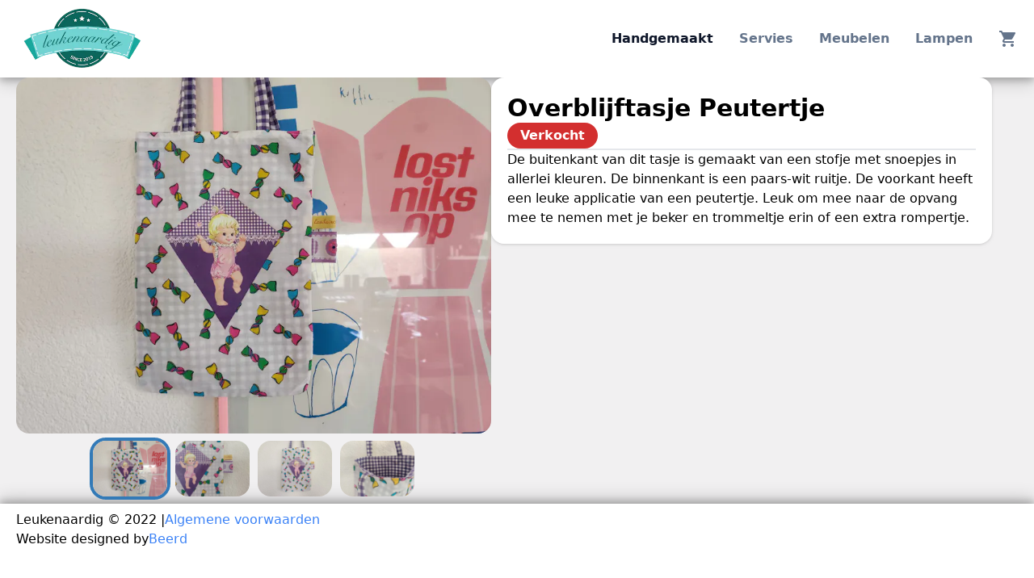

--- FILE ---
content_type: text/html; charset=utf-8
request_url: https://leukenaardig.nl/producten/handgemaakt/ZDgTkhEAAH-qR7Jg/ZDgWnREAAGqmR7h3
body_size: 2771
content:
<!DOCTYPE html><html><head><meta name="viewport" content="width=device-width"/><meta charSet="utf-8"/><link rel="manifest" href="/manifest.json"/><title>Leukenaardig - Overblijftasje Peutertje</title><meta name="description" content="De buitenkant van dit tasje is gemaakt van een stofje met snoepjes in allerlei kleuren. De binnenkant is een paars-wit ruitje. De voorkant heeft een leuke applicatie van een peutertje.  Leuk om mee naar de opvang mee te nemen met je beker en trommeltje erin of een extra rompertje. "/><script type="application/ld+json">{&quot;@context&quot;:&quot;https://schema.org/&quot;,&quot;@type&quot;:&quot;Product&quot;,&quot;name&quot;:&quot;Overblijftasje Peutertje&quot;,&quot;description&quot;:&quot;De buitenkant van dit tasje is gemaakt van een stofje met snoepjes in allerlei kleuren. De binnenkant is een paars-wit ruitje. De voorkant heeft een leuke applicatie van een peutertje.  Leuk om mee naar de opvang mee te nemen met je beker en trommeltje erin of een extra rompertje. &quot;,&quot;image&quot;:[&quot;https://images.prismic.io/leukenaardig/Z8bVYBsAHJWomFWU_IMG_20250304_090257.jpg?auto=format,compress&amp;rect=0,0,4000,3000&amp;w=800&amp;h=600&quot;,&quot;https://images.prismic.io/leukenaardig/2ed1d0fb-1abf-4df2-adf8-e986ebed54c7_IMG_20230413_152655.jpg?auto=compress,format&amp;rect=0,0,4000,3000&amp;w=800&amp;h=600&quot;,&quot;https://images.prismic.io/leukenaardig/df9724ae-58ae-40d8-9e66-7755084cb338_IMG_20230413_152552.jpg?auto=compress,format&amp;rect=0,0,4000,3000&amp;w=800&amp;h=600&quot;,&quot;https://images.prismic.io/leukenaardig/ef8e12f1-48a0-4f6d-a7b7-34f6cfa8171d_IMG_20230413_152607.jpg?auto=compress,format&amp;rect=0,0,4000,3000&amp;w=800&amp;h=600&quot;],&quot;brand&quot;:&quot;Leukenaardig&quot;,&quot;mpn&quot;:&quot;ZDgWnREAAGqmR7h3&quot;,&quot;offers&quot;:{&quot;@type&quot;:&quot;Offer&quot;,&quot;price&quot;:false,&quot;priceCurrency&quot;:&quot;EUR&quot;,&quot;availability&quot;:&quot;https://schema.org/BackOrder&quot;,&quot;url&quot;:&quot;https://www.leukenaardig.nl/producten/handgemaakt/ZDgTkhEAAH-qR7Jg/ZDgWnREAAGqmR7h3&quot;}}</script><meta name="next-head-count" content="6"/><link rel="preload" href="/_next/static/css/662ef1f1545382f5.css" as="style"/><link rel="stylesheet" href="/_next/static/css/662ef1f1545382f5.css" data-n-g=""/><noscript data-n-css=""></noscript><script defer="" nomodule="" src="/_next/static/chunks/polyfills-5cd94c89d3acac5f.js"></script><script src="/_next/static/chunks/webpack-5752944655d749a0.js" defer=""></script><script src="/_next/static/chunks/framework-3f36f22ad44fb7e9.js" defer=""></script><script src="/_next/static/chunks/main-7e3d43259da37b01.js" defer=""></script><script src="/_next/static/chunks/pages/_app-97b2130e32fb23b6.js" defer=""></script><script src="/_next/static/chunks/421-2daa3d27cdb21e54.js" defer=""></script><script src="/_next/static/chunks/290-9403e05b6ebd8042.js" defer=""></script><script src="/_next/static/chunks/pages/producten/%5Bcategory%5D/%5Bvariant%5D/%5Bdetail%5D-89a8f28e57cd43b8.js" defer=""></script><script src="/_next/static/Cnf2MAxu7S7fGi-1lOXQQ/_buildManifest.js" defer=""></script><script src="/_next/static/Cnf2MAxu7S7fGi-1lOXQQ/_ssgManifest.js" defer=""></script><script src="/_next/static/Cnf2MAxu7S7fGi-1lOXQQ/_middlewareManifest.js" defer=""></script></head><body><div id="__next" data-reactroot=""><div class="flex flex-col gap-5 min-h-screen"><div class="flex md:hidden absolute bg-white w-screen h-screen items-center transition-all z-10 opacity-0 pointer-events-none"><div class="absolute top-9 right-4 w-6"><svg viewBox="0 0 24 24"><path d="M18.36 19.78L12 13.41l-6.36 6.37l-1.42-1.42L10.59 12L4.22 5.64l1.42-1.42L12 10.59l6.36-6.36l1.41 1.41L13.41 12l6.36 6.36z"></path></svg></div><div class="flex flex-col w-full gap-3 items-center"><a class="header_item font-bold hover:text-slate-900 hover:fill-slate-900 transition-all capitalize md:text-left text-lg md:text-base text-slate-900 fill-slate-900" href="/producten/handgemaakt">handgemaakt</a><a class="header_item font-bold hover:text-slate-900 hover:fill-slate-900 transition-all capitalize md:text-left text-lg md:text-base text-slate-500 fill-slate-500" href="/producten/servies">servies</a><a class="header_item font-bold hover:text-slate-900 hover:fill-slate-900 transition-all capitalize md:text-left text-lg md:text-base text-slate-500 fill-slate-500" href="/producten/meubelen">meubelen</a><a class="header_item font-bold hover:text-slate-900 hover:fill-slate-900 transition-all capitalize md:text-left text-lg md:text-base text-slate-500 fill-slate-500" href="/producten/lampen">lampen</a><a class="header_item font-bold hover:text-slate-900 hover:fill-slate-900 transition-all capitalize md:text-left text-lg md:text-base text-slate-500 fill-slate-500 w-6 h-6" href="/winkelmandje"><div class="relative w-6 h-6"><svg viewBox="0 0 24 24"><path d="M7 18c-1.1 0-1.99.9-1.99 2S5.9 22 7 22s2-.9 2-2-.9-2-2-2zM1 2v2h2l3.6 7.59-1.35 2.45c-.16.28-.25.61-.25.96 0 1.1.9 2 2 2h12v-2H7.42c-.14 0-.25-.11-.25-.25l.03-.12.9-1.63h7.45c.75 0 1.41-.41 1.75-1.03l3.58-6.49c.08-.14.12-.31.12-.48 0-.55-.45-1-1-1H5.21l-.94-2H1zm16 16c-1.1 0-1.99.9-1.99 2s.89 2 1.99 2 2-.9 2-2-.9-2-2-2z"></path></svg></div></a></div></div><div class="flex justify-center w-full h-24 shadow-bottom bg-white"><div class="flex app-max-size"><div class="flex-none"><a href="/"><img class="h-24" alt="Leukenaardig logo" src="https://images.prismic.io/leukenaardig/eb477f8a-0b2a-40a5-8a87-5a7e350da6ca_logo.png?auto=compress,format&amp;rect=0,0,957,568&amp;w=320&amp;h=190"/></a></div><div class="grow"></div><div class="hidden md:flex space-x-8 items-center"><a class="header_item font-bold hover:text-slate-900 hover:fill-slate-900 transition-all capitalize md:text-left text-lg md:text-base text-slate-900 fill-slate-900" href="/producten/handgemaakt">handgemaakt</a><a class="header_item font-bold hover:text-slate-900 hover:fill-slate-900 transition-all capitalize md:text-left text-lg md:text-base text-slate-500 fill-slate-500" href="/producten/servies">servies</a><a class="header_item font-bold hover:text-slate-900 hover:fill-slate-900 transition-all capitalize md:text-left text-lg md:text-base text-slate-500 fill-slate-500" href="/producten/meubelen">meubelen</a><a class="header_item font-bold hover:text-slate-900 hover:fill-slate-900 transition-all capitalize md:text-left text-lg md:text-base text-slate-500 fill-slate-500" href="/producten/lampen">lampen</a><a class="header_item font-bold hover:text-slate-900 hover:fill-slate-900 transition-all capitalize md:text-left text-lg md:text-base text-slate-500 fill-slate-500 w-6 h-6" href="/winkelmandje"><div class="relative w-6 h-6"><svg viewBox="0 0 24 24"><path d="M7 18c-1.1 0-1.99.9-1.99 2S5.9 22 7 22s2-.9 2-2-.9-2-2-2zM1 2v2h2l3.6 7.59-1.35 2.45c-.16.28-.25.61-.25.96 0 1.1.9 2 2 2h12v-2H7.42c-.14 0-.25-.11-.25-.25l.03-.12.9-1.63h7.45c.75 0 1.41-.41 1.75-1.03l3.58-6.49c.08-.14.12-.31.12-.48 0-.55-.45-1-1-1H5.21l-.94-2H1zm16 16c-1.1 0-1.99.9-1.99 2s.89 2 1.99 2 2-.9 2-2-.9-2-2-2z"></path></svg></div></a></div><div class="flex md:hidden items-center w-6"><svg viewBox="0 0 24 24"><path d="M3 18h18v-2H3v2zm0-5h18v-2H3v2zm0-7v2h18V6H3z"></path></svg></div></div></div><div class="flex justify-center"><div class="flex flex-wrap md:flex-nowrap gap-5 app-max-size overflow-hidden"><div class="flex-1 max-w-full md:max-w-[calc(50%-2rem)]"><div class="image-gallery" aria-live="polite"><div class="image-gallery-content bottom"><div class="image-gallery-slide-wrapper bottom"><div class="image-gallery-swipe"><div class="image-gallery-slides"><div aria-label="Go to Slide 1" tabindex="-1" class="image-gallery-slide  center " style="display:inherit;-webkit-transform:translate3d(0%, 0, 0);-moz-transform:translate3d(0%, 0, 0);-ms-transform:translate3d(0%, 0, 0);-o-transform:translate3d(0%, 0, 0);transform:translate3d(0%, 0, 0)" role="button"><div class="rounded-2xl overflow-hidden"><div class="relative h-full"><img class="undefined" loading="lazy" width="800" height="600" src=""/><div class="bg-gray-300 top-0 w-full h-full absolute transition"></div></div></div></div><div aria-label="Go to Slide 2" tabindex="-1" class="image-gallery-slide  right " style="display:inherit;-webkit-transform:translate3d(100%, 0, 0);-moz-transform:translate3d(100%, 0, 0);-ms-transform:translate3d(100%, 0, 0);-o-transform:translate3d(100%, 0, 0);transform:translate3d(100%, 0, 0)" role="button"><div class="rounded-2xl overflow-hidden"><div class="relative h-full"><img class="undefined" loading="lazy" width="800" height="600" src=""/><div class="bg-gray-300 top-0 w-full h-full absolute transition"></div></div></div></div><div aria-label="Go to Slide 3" tabindex="-1" class="image-gallery-slide  " style="display:inherit;-webkit-transform:translate3d(200%, 0, 0);-moz-transform:translate3d(200%, 0, 0);-ms-transform:translate3d(200%, 0, 0);-o-transform:translate3d(200%, 0, 0);transform:translate3d(200%, 0, 0)" role="button"><div class="rounded-2xl overflow-hidden"><div class="relative h-full"><img class="undefined" loading="lazy" width="800" height="600" src=""/><div class="bg-gray-300 top-0 w-full h-full absolute transition"></div></div></div></div><div aria-label="Go to Slide 4" tabindex="-1" class="image-gallery-slide  left " style="display:inherit;-webkit-transform:translate3d(-100%, 0, 0);-moz-transform:translate3d(-100%, 0, 0);-ms-transform:translate3d(-100%, 0, 0);-o-transform:translate3d(-100%, 0, 0);transform:translate3d(-100%, 0, 0)" role="button"><div class="rounded-2xl overflow-hidden"><div class="relative h-full"><img class="undefined" loading="lazy" width="800" height="600" src=""/><div class="bg-gray-300 top-0 w-full h-full absolute transition"></div></div></div></div></div></div></div><div class="image-gallery-thumbnails-wrapper bottom thumbnails-swipe-horizontal"><div class="image-gallery-thumbnails"><div class="image-gallery-thumbnails-container" style="-webkit-transform:translate3d(0px, 0, 0);-moz-transform:translate3d(0px, 0, 0);-ms-transform:translate3d(0px, 0, 0);-o-transform:translate3d(0px, 0, 0);transform:translate3d(0px, 0, 0);transition:all 450ms ease-out" aria-label="Thumbnail Navigation"><button type="button" tabindex="0" aria-pressed="true" aria-label="Go to Slide 1" class="image-gallery-thumbnail active"><div class="rounded-2xl overflow-hidden"><div class="relative h-full"><img class="undefined" loading="lazy" width="800" height="600" src=""/><div class="bg-gray-300 top-0 w-full h-full absolute transition"></div></div></div></button><button type="button" tabindex="0" aria-pressed="false" aria-label="Go to Slide 2" class="image-gallery-thumbnail"><div class="rounded-2xl overflow-hidden"><div class="relative h-full"><img class="undefined" loading="lazy" width="800" height="600" src=""/><div class="bg-gray-300 top-0 w-full h-full absolute transition"></div></div></div></button><button type="button" tabindex="0" aria-pressed="false" aria-label="Go to Slide 3" class="image-gallery-thumbnail"><div class="rounded-2xl overflow-hidden"><div class="relative h-full"><img class="undefined" loading="lazy" width="800" height="600" src=""/><div class="bg-gray-300 top-0 w-full h-full absolute transition"></div></div></div></button><button type="button" tabindex="0" aria-pressed="false" aria-label="Go to Slide 4" class="image-gallery-thumbnail"><div class="rounded-2xl overflow-hidden"><div class="relative h-full"><img class="undefined" loading="lazy" width="800" height="600" src=""/><div class="bg-gray-300 top-0 w-full h-full absolute transition"></div></div></div></button></div></div></div></div></div></div><div class="flex flex-col flex-1 rounded-2xl gap-3 drop-shadow bg-white p-5 h-min max-w-full md:max-w-[50%]"><div class="flex flex-col gap-1"><div class="flex"><div class="text-3xl font-bold">Overblijftasje Peutertje</div></div><div class="flex flex-wrap gap-2"><div class="max-w-min w-full min-w-[5rem] px-2 sm:px-4 py-1 h-7 sm:h-8 rounded-full text-white text-sm sm:text-base font-semibold overflow-hidden whitespace-nowrap text-ellipsis" style="background-color:#D32F2F">Verkocht</div></div></div><div class="border-b-2"></div><div><div>De buitenkant van dit tasje is gemaakt van een stofje met snoepjes in allerlei kleuren. De binnenkant is een paars-wit ruitje. De voorkant heeft een leuke applicatie van een peutertje.  Leuk om mee naar de opvang mee te nemen met je beker en trommeltje erin of een extra rompertje. </div></div></div></div></div><div class="grow"></div><div class="flex justify-center w-full h-24 shadow-top bg-white pt-2"><div class="flex flex-col app-max-size"><div class="flex gap-1"><p>Leukenaardig © 2022 |</p><a class="text-blue-500" href="/voorwaarden">Algemene voorwaarden</a></div><div class="flex gap-1"><p>Website designed by </p><a class="text-blue-500" target="_blank" rel="noopener" href="https://portfolio-beestree.web.app/">Beerd</a></div></div></div></div></div><script id="__NEXT_DATA__" type="application/json">{"props":{"pageProps":{"params":{"category":"handgemaakt","variant":"ZDgTkhEAAH-qR7Jg","detail":"ZDgWnREAAGqmR7h3"},"header":{"logoSrc":"https://images.prismic.io/leukenaardig/eb477f8a-0b2a-40a5-8a87-5a7e350da6ca_logo.png?auto=compress,format\u0026rect=0,0,957,568\u0026w=320\u0026h=190","headerItems":[{"label":"handgemaakt","targetUrl":"/producten/handgemaakt","active":true},{"label":"servies","targetUrl":"/producten/servies","active":false},{"label":"meubelen","targetUrl":"/producten/meubelen","active":false},{"label":"lampen","targetUrl":"/producten/lampen","active":false}]},"detailPage":{"carousel":{"images":[{"original":{"dimensions":{"width":800,"height":600},"alt":null,"copyright":null,"url":"https://images.prismic.io/leukenaardig/Z8bVYBsAHJWomFWU_IMG_20250304_090257.jpg?auto=format,compress\u0026rect=0,0,4000,3000\u0026w=800\u0026h=600","id":"Z8bVYBsAHJWomFWU","edit":{"x":0,"y":0,"zoom":1,"background":"transparent"},"thumbnail":{"dimensions":{"width":80,"height":60},"alt":null,"copyright":null,"url":"https://images.prismic.io/leukenaardig/Z8bVYBsAHJWomFWU_IMG_20250304_090257.jpg?auto=format,compress\u0026rect=0,0,4000,3000\u0026w=80\u0026h=60","id":"Z8bVYBsAHJWomFWU","edit":{"x":0,"y":0,"zoom":1,"background":"transparent"}},"shopping_cart":{"dimensions":{"width":200,"height":150},"alt":null,"copyright":null,"url":"https://images.prismic.io/leukenaardig/Z8bVYBsAHJWomFWU_IMG_20250304_090257.jpg?auto=format,compress\u0026rect=0,0,4000,3000\u0026w=200\u0026h=150","id":"Z8bVYBsAHJWomFWU","edit":{"x":0,"y":0,"zoom":1,"background":"transparent"}}},"thumbnail":{"dimensions":{"width":80,"height":60},"alt":null,"copyright":null,"url":"https://images.prismic.io/leukenaardig/Z8bVYBsAHJWomFWU_IMG_20250304_090257.jpg?auto=format,compress\u0026rect=0,0,4000,3000\u0026w=80\u0026h=60","id":"Z8bVYBsAHJWomFWU","edit":{"x":0,"y":0,"zoom":1,"background":"transparent"}}},{"original":{"dimensions":{"width":800,"height":600},"alt":null,"copyright":null,"url":"https://images.prismic.io/leukenaardig/2ed1d0fb-1abf-4df2-adf8-e986ebed54c7_IMG_20230413_152655.jpg?auto=compress,format\u0026rect=0,0,4000,3000\u0026w=800\u0026h=600","id":"ZDgVRhEAACgAR7Wc","edit":{"x":0,"y":0,"zoom":0.2,"background":"#fff"},"thumbnail":{"dimensions":{"width":80,"height":60},"alt":null,"copyright":null,"url":"https://images.prismic.io/leukenaardig/2ed1d0fb-1abf-4df2-adf8-e986ebed54c7_IMG_20230413_152655.jpg?auto=compress,format\u0026rect=0,0,4000,3000\u0026w=80\u0026h=60","id":"ZDgVRhEAACgAR7Wc","edit":{"x":0,"y":0,"zoom":0.02,"background":"#fff"}},"shopping_cart":{"dimensions":{"width":200,"height":150},"alt":null,"copyright":null,"url":"https://images.prismic.io/leukenaardig/2ed1d0fb-1abf-4df2-adf8-e986ebed54c7_IMG_20230413_152655.jpg?auto=compress,format\u0026rect=0,0,4000,3000\u0026w=200\u0026h=150","id":"ZDgVRhEAACgAR7Wc","edit":{"x":0,"y":0,"zoom":0.05,"background":"#fff"}}},"thumbnail":{"dimensions":{"width":80,"height":60},"alt":null,"copyright":null,"url":"https://images.prismic.io/leukenaardig/2ed1d0fb-1abf-4df2-adf8-e986ebed54c7_IMG_20230413_152655.jpg?auto=compress,format\u0026rect=0,0,4000,3000\u0026w=80\u0026h=60","id":"ZDgVRhEAACgAR7Wc","edit":{"x":0,"y":0,"zoom":0.02,"background":"#fff"}}},{"original":{"dimensions":{"width":800,"height":600},"alt":null,"copyright":null,"url":"https://images.prismic.io/leukenaardig/df9724ae-58ae-40d8-9e66-7755084cb338_IMG_20230413_152552.jpg?auto=compress,format\u0026rect=0,0,4000,3000\u0026w=800\u0026h=600","id":"ZDgVRhEAACoAR7Wb","edit":{"x":0,"y":0,"zoom":0.2,"background":"#fff"},"thumbnail":{"dimensions":{"width":80,"height":60},"alt":null,"copyright":null,"url":"https://images.prismic.io/leukenaardig/df9724ae-58ae-40d8-9e66-7755084cb338_IMG_20230413_152552.jpg?auto=compress,format\u0026rect=0,0,4000,3000\u0026w=80\u0026h=60","id":"ZDgVRhEAACoAR7Wb","edit":{"x":0,"y":0,"zoom":0.02,"background":"#fff"}},"shopping_cart":{"dimensions":{"width":200,"height":150},"alt":null,"copyright":null,"url":"https://images.prismic.io/leukenaardig/df9724ae-58ae-40d8-9e66-7755084cb338_IMG_20230413_152552.jpg?auto=compress,format\u0026rect=0,0,4000,3000\u0026w=200\u0026h=150","id":"ZDgVRhEAACoAR7Wb","edit":{"x":0,"y":0,"zoom":0.05,"background":"#fff"}}},"thumbnail":{"dimensions":{"width":80,"height":60},"alt":null,"copyright":null,"url":"https://images.prismic.io/leukenaardig/df9724ae-58ae-40d8-9e66-7755084cb338_IMG_20230413_152552.jpg?auto=compress,format\u0026rect=0,0,4000,3000\u0026w=80\u0026h=60","id":"ZDgVRhEAACoAR7Wb","edit":{"x":0,"y":0,"zoom":0.02,"background":"#fff"}}},{"original":{"dimensions":{"width":800,"height":600},"alt":null,"copyright":null,"url":"https://images.prismic.io/leukenaardig/ef8e12f1-48a0-4f6d-a7b7-34f6cfa8171d_IMG_20230413_152607.jpg?auto=compress,format\u0026rect=0,0,4000,3000\u0026w=800\u0026h=600","id":"ZDgVSBEAACoAR7Wk","edit":{"x":0,"y":0,"zoom":0.2,"background":"#fff"},"thumbnail":{"dimensions":{"width":80,"height":60},"alt":null,"copyright":null,"url":"https://images.prismic.io/leukenaardig/ef8e12f1-48a0-4f6d-a7b7-34f6cfa8171d_IMG_20230413_152607.jpg?auto=compress,format\u0026rect=0,0,4000,3000\u0026w=80\u0026h=60","id":"ZDgVSBEAACoAR7Wk","edit":{"x":0,"y":0,"zoom":0.02,"background":"#fff"}},"shopping_cart":{"dimensions":{"width":200,"height":150},"alt":null,"copyright":null,"url":"https://images.prismic.io/leukenaardig/ef8e12f1-48a0-4f6d-a7b7-34f6cfa8171d_IMG_20230413_152607.jpg?auto=compress,format\u0026rect=0,0,4000,3000\u0026w=200\u0026h=150","id":"ZDgVSBEAACoAR7Wk","edit":{"x":0,"y":0,"zoom":0.05,"background":"#fff"}}},"thumbnail":{"dimensions":{"width":80,"height":60},"alt":null,"copyright":null,"url":"https://images.prismic.io/leukenaardig/ef8e12f1-48a0-4f6d-a7b7-34f6cfa8171d_IMG_20230413_152607.jpg?auto=compress,format\u0026rect=0,0,4000,3000\u0026w=80\u0026h=60","id":"ZDgVSBEAACoAR7Wk","edit":{"x":0,"y":0,"zoom":0.02,"background":"#fff"}}}]},"details":{"id":"ZDgWnREAAGqmR7h3","title":"Overblijftasje Peutertje","price":false,"url":"https://www.leukenaardig.nl/producten/handgemaakt/ZDgTkhEAAH-qR7Jg/ZDgWnREAAGqmR7h3","description":"De buitenkant van dit tasje is gemaakt van een stofje met snoepjes in allerlei kleuren. De binnenkant is een paars-wit ruitje. De voorkant heeft een leuke applicatie van een peutertje.  Leuk om mee naar de opvang mee te nemen met je beker en trommeltje erin of een extra rompertje. ","naam":null,"status":"Verkocht","shipping":"Kan verstuurd worden (€3,90)","pills":null,"quote":null}}},"__N_SSG":true},"page":"/producten/[category]/[variant]/[detail]","query":{"category":"handgemaakt","variant":"ZDgTkhEAAH-qR7Jg","detail":"ZDgWnREAAGqmR7h3"},"buildId":"Cnf2MAxu7S7fGi-1lOXQQ","isFallback":false,"gsp":true,"scriptLoader":[]}</script></body></html>

--- FILE ---
content_type: text/html; charset=utf-8
request_url: https://leukenaardig.nl/
body_size: 2895
content:
<!DOCTYPE html><html><head><meta name="viewport" content="width=device-width"/><meta charSet="utf-8"/><link rel="manifest" href="/manifest.json"/><title>Leukenaardig - Home</title><meta name="description" content="Leukenaardig maakt op verzoek de mooiste kraamcadeautjes. Je kunt zelfs babygifts met naam laten maken. Je vindt hier de leukste handgemaakte slingers, slabjes, dekentjes, luiermapjes en overblijftasjes. Verder kun je bij leukenaardig slagen voor heel veel vintage serviesgoed en glazen. En zo nu en dan prachtige retro en brocante meubeltjes."/><meta name="next-head-count" content="5"/><link rel="preload" href="/_next/static/css/662ef1f1545382f5.css" as="style"/><link rel="stylesheet" href="/_next/static/css/662ef1f1545382f5.css" data-n-g=""/><noscript data-n-css=""></noscript><script defer="" nomodule="" src="/_next/static/chunks/polyfills-5cd94c89d3acac5f.js"></script><script src="/_next/static/chunks/webpack-5752944655d749a0.js" defer=""></script><script src="/_next/static/chunks/framework-3f36f22ad44fb7e9.js" defer=""></script><script src="/_next/static/chunks/main-7e3d43259da37b01.js" defer=""></script><script src="/_next/static/chunks/pages/_app-97b2130e32fb23b6.js" defer=""></script><script src="/_next/static/chunks/421-2daa3d27cdb21e54.js" defer=""></script><script src="/_next/static/chunks/290-9403e05b6ebd8042.js" defer=""></script><script src="/_next/static/chunks/pages/index-692be61cd1202dd7.js" defer=""></script><script src="/_next/static/Cnf2MAxu7S7fGi-1lOXQQ/_buildManifest.js" defer=""></script><script src="/_next/static/Cnf2MAxu7S7fGi-1lOXQQ/_ssgManifest.js" defer=""></script><script src="/_next/static/Cnf2MAxu7S7fGi-1lOXQQ/_middlewareManifest.js" defer=""></script></head><body><div id="__next" data-reactroot=""><div class="flex flex-col gap-10 min-h-screen"><div class="flex md:hidden absolute bg-white w-screen h-screen items-center transition-all z-10 opacity-0 pointer-events-none"><div class="absolute top-9 right-4 w-6"><svg viewBox="0 0 24 24"><path d="M18.36 19.78L12 13.41l-6.36 6.37l-1.42-1.42L10.59 12L4.22 5.64l1.42-1.42L12 10.59l6.36-6.36l1.41 1.41L13.41 12l6.36 6.36z"></path></svg></div><div class="flex flex-col w-full gap-3 items-center"><a class="header_item font-bold hover:text-slate-900 hover:fill-slate-900 transition-all capitalize md:text-left text-lg md:text-base text-slate-500 fill-slate-500" href="/producten/handgemaakt">handgemaakt</a><a class="header_item font-bold hover:text-slate-900 hover:fill-slate-900 transition-all capitalize md:text-left text-lg md:text-base text-slate-500 fill-slate-500" href="/producten/servies">servies</a><a class="header_item font-bold hover:text-slate-900 hover:fill-slate-900 transition-all capitalize md:text-left text-lg md:text-base text-slate-500 fill-slate-500" href="/producten/meubelen">meubelen</a><a class="header_item font-bold hover:text-slate-900 hover:fill-slate-900 transition-all capitalize md:text-left text-lg md:text-base text-slate-500 fill-slate-500" href="/producten/lampen">lampen</a><a class="header_item font-bold hover:text-slate-900 hover:fill-slate-900 transition-all capitalize md:text-left text-lg md:text-base text-slate-500 fill-slate-500 w-6 h-6" href="/winkelmandje"><div class="relative w-6 h-6"><svg viewBox="0 0 24 24"><path d="M7 18c-1.1 0-1.99.9-1.99 2S5.9 22 7 22s2-.9 2-2-.9-2-2-2zM1 2v2h2l3.6 7.59-1.35 2.45c-.16.28-.25.61-.25.96 0 1.1.9 2 2 2h12v-2H7.42c-.14 0-.25-.11-.25-.25l.03-.12.9-1.63h7.45c.75 0 1.41-.41 1.75-1.03l3.58-6.49c.08-.14.12-.31.12-.48 0-.55-.45-1-1-1H5.21l-.94-2H1zm16 16c-1.1 0-1.99.9-1.99 2s.89 2 1.99 2 2-.9 2-2-.9-2-2-2z"></path></svg></div></a></div></div><div class="flex justify-center w-full h-24 shadow-bottom bg-white"><div class="flex app-max-size"><div class="flex-none"><a href="/"><img class="h-24" alt="Leukenaardig logo" src="https://images.prismic.io/leukenaardig/eb477f8a-0b2a-40a5-8a87-5a7e350da6ca_logo.png?auto=compress,format&amp;rect=0,0,957,568&amp;w=320&amp;h=190"/></a></div><div class="grow"></div><div class="hidden md:flex space-x-8 items-center"><a class="header_item font-bold hover:text-slate-900 hover:fill-slate-900 transition-all capitalize md:text-left text-lg md:text-base text-slate-500 fill-slate-500" href="/producten/handgemaakt">handgemaakt</a><a class="header_item font-bold hover:text-slate-900 hover:fill-slate-900 transition-all capitalize md:text-left text-lg md:text-base text-slate-500 fill-slate-500" href="/producten/servies">servies</a><a class="header_item font-bold hover:text-slate-900 hover:fill-slate-900 transition-all capitalize md:text-left text-lg md:text-base text-slate-500 fill-slate-500" href="/producten/meubelen">meubelen</a><a class="header_item font-bold hover:text-slate-900 hover:fill-slate-900 transition-all capitalize md:text-left text-lg md:text-base text-slate-500 fill-slate-500" href="/producten/lampen">lampen</a><a class="header_item font-bold hover:text-slate-900 hover:fill-slate-900 transition-all capitalize md:text-left text-lg md:text-base text-slate-500 fill-slate-500 w-6 h-6" href="/winkelmandje"><div class="relative w-6 h-6"><svg viewBox="0 0 24 24"><path d="M7 18c-1.1 0-1.99.9-1.99 2S5.9 22 7 22s2-.9 2-2-.9-2-2-2zM1 2v2h2l3.6 7.59-1.35 2.45c-.16.28-.25.61-.25.96 0 1.1.9 2 2 2h12v-2H7.42c-.14 0-.25-.11-.25-.25l.03-.12.9-1.63h7.45c.75 0 1.41-.41 1.75-1.03l3.58-6.49c.08-.14.12-.31.12-.48 0-.55-.45-1-1-1H5.21l-.94-2H1zm16 16c-1.1 0-1.99.9-1.99 2s.89 2 1.99 2 2-.9 2-2-.9-2-2-2z"></path></svg></div></a></div><div class="flex md:hidden items-center w-6"><svg viewBox="0 0 24 24"><path d="M3 18h18v-2H3v2zm0-5h18v-2H3v2zm0-7v2h18V6H3z"></path></svg></div></div></div><div class="flex justify-center"><div class="flex flex-col justify-center gap-10 app-max-size"><div class="flex flex-col text-center gap-5"><div class="font-bold text-3xl">Welkom bij Leukenaardig!</div><div class="text-lg">Leukenaardig maakt op verzoek de mooiste cadeautjes met of zonder naam. Alles uniek en speciaal voor jou gemaakt. Verder deel ik graag mijn liefhebberij met jullie. Bij leukenaardig vind je vintage kitchenware, mooi servies, glaasjes uit oma&#x27;s tijd en leuke meubeltjes.  Alles wordt met aandacht ingepakt zodat het geven en krijgen echt een feestje is. </div></div><div class="flex flex-col gap-5"><div class="flex flex-col justify-center gap-5"><div class="text-center font-bold text-2xl">Newborn</div><div class="grid sm:grid-cols-1 md:grid-cols-2 lg:grid-cols-3 gap-5"><a href="/producten/handgemaakt/YCQvaRAAACMA68EW"><div class="flex rounded-lg h-40 overflow-hidden drop-shadow bg-white"><div class="flex flex-1"><div class="relative h-full"><img class="h-full w-auto object-contain" loading="lazy" width="200" height="200" src=""/><div class="bg-gray-300 top-0 w-full h-full absolute transition"></div></div></div><div class="flex flex-col justify-center flex-1 text-center gap-3 p-2"><div class="text-lg">Broekje met bijpassend mutsje</div><div>Uniek en bijzonder </div></div></div></a><a href="/producten/handgemaakt/W3ByjygAAODGD1Le"><div class="flex rounded-lg h-40 overflow-hidden drop-shadow bg-white"><div class="flex flex-1"><div class="relative h-full"><img class="h-full w-auto object-contain" loading="lazy" width="200" height="200" src=""/><div class="bg-gray-300 top-0 w-full h-full absolute transition"></div></div></div><div class="flex flex-col justify-center flex-1 text-center gap-3 p-2"><div class="text-lg">Luiermapje</div><div>Luieretui, handgemaakt</div></div></div></a><a href="/producten/handgemaakt/W3Br_igAAMbIDzXy/"><div class="flex rounded-lg h-40 overflow-hidden drop-shadow bg-white"><div class="flex flex-1"><div class="relative h-full"><img class="h-full w-auto object-contain" loading="lazy" width="200" height="200" src=""/><div class="bg-gray-300 top-0 w-full h-full absolute transition"></div></div></div><div class="flex flex-col justify-center flex-1 text-center gap-3 p-2"><div class="text-lg">Gehaakt</div><div>haken, crochet, vlaggetjes</div></div></div></a></div></div><div class="flex flex-col justify-center gap-5"><div class="text-center font-bold text-2xl">Servies</div><div class="grid sm:grid-cols-1 md:grid-cols-2 lg:grid-cols-3 gap-5"><a href="/producten/servies/Yzr1IBEAAHcOSewJ/YzrzvBEAACUASeVO"><div class="flex rounded-lg h-40 overflow-hidden drop-shadow bg-white"><div class="flex flex-1"><div class="relative h-full"><img class="h-full w-auto object-contain" loading="lazy" width="200" height="200" src=""/><div class="bg-gray-300 top-0 w-full h-full absolute transition"></div></div></div><div class="flex flex-col justify-center flex-1 text-center gap-3 p-2"><div class="text-lg">Melkkannetje Union Pacific</div><div>Vrolijke melkkan met stippen van Union Pacific</div></div></div></a><a href="/producten/servies/Y2vHuREAACEAlmQA/Y2vHBxEAAB8AlmAu"><div class="flex rounded-lg h-40 overflow-hidden drop-shadow bg-white"><div class="flex flex-1"><div class="relative h-full"><img class="h-full w-auto object-contain" loading="lazy" width="200" height="200" src=""/><div class="bg-gray-300 top-0 w-full h-full absolute transition"></div></div></div><div class="flex flex-col justify-center flex-1 text-center gap-3 p-2"><div class="text-lg">Mokken Veronica</div><div>Vijf Arcopal mokken met Veronica motief</div></div></div></a><a href="/producten/servies/YyCBfxAAAB8A3UQB"><div class="flex rounded-lg h-40 overflow-hidden drop-shadow bg-white"><div class="flex flex-1"><div class="relative h-full"><img class="h-full w-auto object-contain" loading="lazy" width="200" height="200" src=""/><div class="bg-gray-300 top-0 w-full h-full absolute transition"></div></div></div><div class="flex flex-col justify-center flex-1 text-center gap-3 p-2"><div class="text-lg">Arcopal - Fruits de France</div><div>Ontbijtbordjes, tapasschaaltjes, schalen, soepkommen</div></div></div></a></div></div></div></div></div><div class="grow"></div><div class="flex justify-center w-full h-24 shadow-top bg-white pt-2"><div class="flex flex-col app-max-size"><div class="flex gap-1"><p>Leukenaardig © 2022 |</p><a class="text-blue-500" href="/voorwaarden">Algemene voorwaarden</a></div><div class="flex gap-1"><p>Website designed by </p><a class="text-blue-500" target="_blank" rel="noopener" href="https://portfolio-beestree.web.app/">Beerd</a></div></div></div></div></div><script id="__NEXT_DATA__" type="application/json">{"props":{"pageProps":{"header":{"logoSrc":"https://images.prismic.io/leukenaardig/eb477f8a-0b2a-40a5-8a87-5a7e350da6ca_logo.png?auto=compress,format\u0026rect=0,0,957,568\u0026w=320\u0026h=190","headerItems":[{"label":"handgemaakt","targetUrl":"/producten/handgemaakt","active":false},{"label":"servies","targetUrl":"/producten/servies","active":false},{"label":"meubelen","targetUrl":"/producten/meubelen","active":false},{"label":"lampen","targetUrl":"/producten/lampen","active":false}]},"homePage":{"welcomeText":{"title":"Welkom bij Leukenaardig!","text":"Leukenaardig maakt op verzoek de mooiste cadeautjes met of zonder naam. Alles uniek en speciaal voor jou gemaakt. Verder deel ik graag mijn liefhebberij met jullie. Bij leukenaardig vind je vintage kitchenware, mooi servies, glaasjes uit oma's tijd en leuke meubeltjes.  Alles wordt met aandacht ingepakt zodat het geven en krijgen echt een feestje is. "},"categories":[{"title":"Newborn","blocks":[{"image":{"dimensions":{"width":200,"height":200},"alt":null,"copyright":null,"url":"https://images.prismic.io/leukenaardig/f9134657-7063-4709-a059-73dfc1a6e58e_beb50811-e456-415c-91d8-08ee4b5dd947_2021-02-10%2B09.45.52.jpg?auto=compress,format\u0026rect=396,0,2931,2931\u0026w=200\u0026h=200","id":"YxHgiRAAAB8Am5h3","edit":{"x":-27,"y":0,"zoom":0.06823609689525759,"background":"#fff"}},"title":"Broekje met bijpassend mutsje","description":"Uniek en bijzonder ","targetUrl":"/producten/handgemaakt/YCQvaRAAACMA68EW"},{"image":{"dimensions":{"width":200,"height":200},"alt":null,"copyright":null,"url":"https://images.prismic.io/leukenaardig/bf4dc4b0-584c-4ec3-95d3-acdcbd9f4f9c_IMG_20221108_155210.jpg?auto=compress,format\u0026rect=495,0,3000,3000\u0026w=200\u0026h=200","id":"Y2pvHxAAACAAQWLV","edit":{"x":-33,"y":0,"zoom":0.06666666666666667,"background":"#fff"}},"title":"Luiermapje","description":"Luieretui, handgemaakt","targetUrl":"/producten/handgemaakt/W3ByjygAAODGD1Le"},{"image":{"dimensions":{"width":200,"height":200},"alt":null,"copyright":null,"url":"https://images.prismic.io/leukenaardig/9aa01c15-0319-467d-b501-647c1b59fca4_e8754f98-2152-41c5-bb74-afbf2802919c_2021-01-15%2B15.36.31.jpg?auto=compress,format\u0026rect=495,0,3000,3000\u0026w=200\u0026h=200","id":"YxHZJBAAAB8Am3MB","edit":{"x":-33,"y":0,"zoom":0.06666666666666667,"background":"#fff"}},"title":"Gehaakt","description":"haken, crochet, vlaggetjes","targetUrl":"/producten/handgemaakt/W3Br_igAAMbIDzXy/"}]},{"title":"Servies","blocks":[{"image":{"dimensions":{"width":200,"height":200},"alt":null,"copyright":null,"url":"https://images.prismic.io/leukenaardig/80a2e4c3-4c7f-47cd-aeec-3f3d53ce84d2_08781d73-4a65-4d9b-803f-74df40719307_36384d5c-3ad9-4e65-9732-af9b9995f8df_IMG_20210909_112816.jpg?auto=compress,format\u0026rect=99,0,600,600\u0026w=200\u0026h=200","id":"Y86VrBIAACIA3FL0","edit":{"x":-33,"y":0,"zoom":0.3333333333333333,"background":"#fff"}},"title":"Melkkannetje Union Pacific","description":"Vrolijke melkkan met stippen van Union Pacific","targetUrl":"/producten/servies/Yzr1IBEAAHcOSewJ/YzrzvBEAACUASeVO"},{"image":{"dimensions":{"width":200,"height":200},"alt":null,"copyright":null,"url":"https://images.prismic.io/leukenaardig/68c9e288-a676-43c5-bfc7-89be63f2b21a_f824e887-62a2-4845-86c4-e974e19ab132_ebcdd914-e502-40c7-bcc0-d0b9201fdf86_IMG_20220521_200011__01.jpg?auto=compress,format\u0026rect=99,0,600,600\u0026w=200\u0026h=200","id":"Y86V5RIAALLs3FRR","edit":{"x":-33,"y":0,"zoom":0.3333333333333333,"background":"#fff"}},"title":"Mokken Veronica","description":"Vijf Arcopal mokken met Veronica motief","targetUrl":"/producten/servies/Y2vHuREAACEAlmQA/Y2vHBxEAAB8AlmAu"},{"image":{"dimensions":{"width":200,"height":200},"alt":null,"copyright":null,"url":"https://images.prismic.io/leukenaardig/bc59b86c-0174-441f-b406-92527c9a275a_9ec18444-8be3-4044-a9da-ecc94941e2f1_9d211ad7-3d44-426c-94c2-7d7369fdf201_IMG_20210926_121839__01%2B%281%29.jpg?auto=compress,format\u0026rect=495,0,3000,3000\u0026w=200\u0026h=200","id":"Y86WGRIAACIA3FVG","edit":{"x":-33,"y":0,"zoom":0.06666666666666667,"background":"#fff"}},"title":"Arcopal - Fruits de France","description":"Ontbijtbordjes, tapasschaaltjes, schalen, soepkommen","targetUrl":"/producten/servies/YyCBfxAAAB8A3UQB"}]}],"metaText":"Leukenaardig maakt op verzoek de mooiste kraamcadeautjes. Je kunt zelfs babygifts met naam laten maken. Je vindt hier de leukste handgemaakte slingers, slabjes, dekentjes, luiermapjes en overblijftasjes. Verder kun je bij leukenaardig slagen voor heel veel vintage serviesgoed en glazen. En zo nu en dan prachtige retro en brocante meubeltjes."}},"__N_SSG":true},"page":"/","query":{},"buildId":"Cnf2MAxu7S7fGi-1lOXQQ","isFallback":false,"gsp":true,"scriptLoader":[]}</script></body></html>

--- FILE ---
content_type: text/javascript; charset=utf-8
request_url: https://leukenaardig.nl/_next/static/Cnf2MAxu7S7fGi-1lOXQQ/_buildManifest.js
body_size: -57
content:
self.__BUILD_MANIFEST=function(e,a,c){return{__rewrites:{beforeFiles:[],afterFiles:[],fallback:[]},"/":[e,a,"static/chunks/pages/index-692be61cd1202dd7.js"],"/404":[e,a,c,"static/chunks/pages/404-c1e2908a8a10fecc.js"],"/_error":["static/chunks/pages/_error-2280fa386d040b66.js"],"/_offline":[e,a,"static/chunks/pages/_offline-61e8c136aaa5d299.js"],"/producten/[category]":[e,a,"static/chunks/pages/producten/[category]-5cbcace79a58b04f.js"],"/producten/[category]/[variant]":[e,a,"static/chunks/pages/producten/[category]/[variant]-087701843efd1617.js"],"/producten/[category]/[variant]/[detail]":[e,a,"static/chunks/pages/producten/[category]/[variant]/[detail]-89a8f28e57cd43b8.js"],"/voorwaarden":[e,a,"static/chunks/pages/voorwaarden-fde38c9be265ddbd.js"],"/winkelmandje":[e,a,c,"static/chunks/pages/winkelmandje-b7da49802a8e3537.js"],sortedPages:["/","/404","/_app","/_error","/_offline","/producten/[category]","/producten/[category]/[variant]","/producten/[category]/[variant]/[detail]","/voorwaarden","/winkelmandje"]}}("static/chunks/421-2daa3d27cdb21e54.js","static/chunks/290-9403e05b6ebd8042.js","static/chunks/745-c0d5d1a6d16ee735.js"),self.__BUILD_MANIFEST_CB&&self.__BUILD_MANIFEST_CB();

--- FILE ---
content_type: text/javascript; charset=utf-8
request_url: https://leukenaardig.nl/_next/static/chunks/pages/producten/%5Bcategory%5D/%5Bvariant%5D/%5Bdetail%5D-89a8f28e57cd43b8.js
body_size: 1208
content:
(self.webpackChunk_N_E=self.webpackChunk_N_E||[]).push([[859],{3838:function(t,n,r){(window.__NEXT_P=window.__NEXT_P||[]).push(["/producten/[category]/[variant]/[detail]",function(){return r(458)}])},458:function(t,n,r){"use strict";r.r(n),r.d(n,{__N_SSG:function(){return s}});var e=r(3424),o=r(8290),u=r(6256),i=r(2691),a=r(2794);function c(t,n,r){return n in t?Object.defineProperty(t,n,{value:r,enumerable:!0,configurable:!0,writable:!0}):t[n]=r,t}function f(t){for(var n=1;n<arguments.length;n++){var r=null!=arguments[n]?arguments[n]:{},e=Object.keys(r);"function"===typeof Object.getOwnPropertySymbols&&(e=e.concat(Object.getOwnPropertySymbols(r).filter((function(t){return Object.getOwnPropertyDescriptor(r,t).enumerable})))),e.forEach((function(n){c(t,n,r[n])}))}return t}var s=!0;n.default=function(t){var n=t.params,r=t.header,c=t.detailPage,s=(0,u.useState)(""),l=s[0],d=s[1],p=(0,u.useState)(""),v=p[0],y=p[1],m=(0,u.useState)(),b=m[0],g=m[1],w=(0,u.useState)(!1),h=w[0],O=w[1],S=(0,u.useState)(!1),_=S[0],j=S[1],P=(0,i.H)(),x=P.value,E=P.refreshCartData;(0,u.useEffect)((function(){N(),window.addEventListener("storage",N),setTimeout((function(){return j(!0)}),500)}),[]);var N=function(){g((0,a.mB)()),E()};(0,u.useEffect)((function(){h&&setTimeout((function(){var t=(0,a.LJ)(n.detail);d(t),y(t),N()}),500)}),[h]),(0,u.useEffect)((function(){O(void 0!=(null===b||void 0===b?void 0:b.products.find((function(t){return t.id==n.detail}))))}),[b]),(0,u.useEffect)((function(){var t=n.variant,r=n.detail;_&&(h?(0,a.jX)({variant:t,id:r,quantity:1,configuration:{name:(null===l||void 0===l?void 0:l.length)>0?l:void 0}}):(0,a.cl)(r))}),[h]);return(0,e.jsxs)("div",{className:"flex flex-col gap-5 min-h-screen",children:[(0,e.jsx)(o.h4,f({},r,{cartAmount:x}),"header"),(0,e.jsx)(o.Hb,{carousel:c.carousel,details:f({},c.details,{naam:c.details.naam?{naam:l,setNaam:d,type:c.details.naam.type,price_with_name:c.details.naam.price_with_name}:void 0,isInCart:h,setInCart:O,enableNameUpdate:h&&l!==v,updateName:function(){(0,a.tp)(n.detail,l),y(l)}})},"content"),(0,e.jsx)("div",{className:"grow"},"gap"),(0,e.jsx)(o.$_,{},"footer")]})}},2691:function(t,n,r){"use strict";r.d(n,{H:function(){return u}});var e=r(6256),o=r(2794),u=function(){var t=(0,e.useState)(),n=t[0],r=t[1];(0,e.useEffect)((function(){u(),window.addEventListener("storage",u)}),[]);var u=function(){var t=(0,o.mB)().products.length;r(t>0?t:void 0)};return{value:n,refreshCartData:u}}},2794:function(t,n,r){"use strict";function e(t,n){(null==n||n>t.length)&&(n=t.length);for(var r=0,e=new Array(n);r<n;r++)e[r]=t[r];return e}function o(t,n,r){return n in t?Object.defineProperty(t,n,{value:r,enumerable:!0,configurable:!0,writable:!0}):t[n]=r,t}function u(t){return function(t){if(Array.isArray(t))return e(t)}(t)||function(t){if("undefined"!==typeof Symbol&&null!=t[Symbol.iterator]||null!=t["@@iterator"])return Array.from(t)}(t)||function(t,n){if(!t)return;if("string"===typeof t)return e(t,n);var r=Object.prototype.toString.call(t).slice(8,-1);"Object"===r&&t.constructor&&(r=t.constructor.name);if("Map"===r||"Set"===r)return Array.from(r);if("Arguments"===r||/^(?:Ui|I)nt(?:8|16|32)(?:Clamped)?Array$/.test(r))return e(t,n)}(t)||function(){throw new TypeError("Invalid attempt to spread non-iterable instance.\\nIn order to be iterable, non-array objects must have a [Symbol.iterator]() method.")}()}r.d(n,{mB:function(){return a},jX:function(){return s},cl:function(){return l},gR:function(){return d},$$:function(){return p},LJ:function(){return v},tp:function(){return y}});var i="shopping_cart",a=function(){return JSON.parse(localStorage.getItem(i)||JSON.stringify({products:[]}))},c={apply:function(t,n,r){return t.apply(n,u(r).concat([a()]))}},f={apply:function(t,n,r){var e,o=t.apply(n,u(r).concat([a()]));return e=o,localStorage.setItem(i,JSON.stringify(e)),o}},s=new Proxy((function(t,n){return n.products.push(t),n}),f),l=new Proxy((function(t,n){return n.products=n.products.filter((function(n){return n.id!==t})),n}),f),d=new Proxy((function(t,n){var r;return null===(r=n.products.find((function(n){return n.id==t})))||void 0===r?void 0:r.quantity}),c),p=new Proxy((function(t,n,r){var e=r.products.find((function(n){return n.id==t}));return void 0==e||(r.products[r.products.indexOf(e)].quantity=n),r}),f),v=new Proxy((function(t,n){var r,e;return null===(r=n.products.find((function(n){return n.id==t})))||void 0===r||null===(e=r.configuration)||void 0===e?void 0:e.name}),c),y=new Proxy((function(t,n,r){var e=r.products.find((function(n){return n.id==t}));return void 0==e||(r.products[r.products.indexOf(e)].configuration=function(t){for(var n=1;n<arguments.length;n++){var r=null!=arguments[n]?arguments[n]:{},e=Object.keys(r);"function"===typeof Object.getOwnPropertySymbols&&(e=e.concat(Object.getOwnPropertySymbols(r).filter((function(t){return Object.getOwnPropertyDescriptor(r,t).enumerable})))),e.forEach((function(n){o(t,n,r[n])}))}return t}({},e.configuration,{name:n})),r}),f)}},function(t){t.O(0,[421,290,774,888,179],(function(){return n=3838,t(t.s=n);var n}));var n=t.O();_N_E=n}]);

--- FILE ---
content_type: text/javascript; charset=utf-8
request_url: https://leukenaardig.nl/_next/static/chunks/290-9403e05b6ebd8042.js
body_size: 8122
content:
"use strict";(self.webpackChunk_N_E=self.webpackChunk_N_E||[]).push([[290],{8290:function(e,t,n){n.d(t,{B7:function(){return D},m9:function(){return dt},Il:function(){return r},Hb:function(){return ke},$_:function(){return N},h4:function(){return y},Uv:function(){return q},AO:function(){return lt},Sx:function(){return it},yT:function(){return nt},hi:function(){return Q},q4:function(){return Le},T4:function(){return te}});var r,i=n(3424),a=n(1990),o=n.n(a),l=function(){return l=Object.assign||function(e){for(var t,n=1,r=arguments.length;n<r;n++)for(var i in t=arguments[n])Object.prototype.hasOwnProperty.call(t,i)&&(e[i]=t[i]);return e},l.apply(this,arguments)},s=function(){return(0,i.jsx)("svg",l({viewBox:"0 0 24 24"},{children:(0,i.jsx)("path",{d:"M3 18h18v-2H3v2zm0-5h18v-2H3v2zm0-7v2h18V6H3z"},void 0)}),void 0)},c=function(){return(0,i.jsx)("svg",l({viewBox:"0 0 24 24"},{children:(0,i.jsx)("path",{d:"M18.36 19.78L12 13.41l-6.36 6.37l-1.42-1.42L10.59 12L4.22 5.64l1.42-1.42L12 10.59l6.36-6.36l1.41 1.41L13.41 12l6.36 6.36z"},void 0)}),void 0)},d=function(){return(0,i.jsx)("svg",l({viewBox:"0 0 24 24"},{children:(0,i.jsx)("path",{d:"M13 14.725c0-5.141 3.892-10.519 10-11.725l.984 2.126c-2.215.835-4.163 3.742-4.38 5.746 2.491.392 4.396 2.547 4.396 5.149 0 3.182-2.584 4.979-5.199 4.979-3.015 0-5.801-2.305-5.801-6.275zm-13 0c0-5.141 3.892-10.519 10-11.725l.984 2.126c-2.215.835-4.163 3.742-4.38 5.746 2.491.392 4.396 2.547 4.396 5.149 0 3.182-2.584 4.979-5.199 4.979-3.015 0-5.801-2.305-5.801-6.275z"},void 0)}),void 0)},u=function(){return(0,i.jsx)("svg",l({viewBox:"0 0 24 24"},{children:(0,i.jsx)("path",{d:"M7 18c-1.1 0-1.99.9-1.99 2S5.9 22 7 22s2-.9 2-2-.9-2-2-2zM1 2v2h2l3.6 7.59-1.35 2.45c-.16.28-.25.61-.25.96 0 1.1.9 2 2 2h12v-2H7.42c-.14 0-.25-.11-.25-.25l.03-.12.9-1.63h7.45c.75 0 1.41-.41 1.75-1.03l3.58-6.49c.08-.14.12-.31.12-.48 0-.55-.45-1-1-1H5.21l-.94-2H1zm16 16c-1.1 0-1.99.9-1.99 2s.89 2 1.99 2 2-.9 2-2-.9-2-2-2z"},void 0)}),void 0)},v=function(){return(0,i.jsx)("svg",l({viewBox:"0 0 24 24"},{children:(0,i.jsx)("path",{d:"M11,9H13V6H16V4H13V1H11V4H8V6H11M7,18A2,2 0 0,0 5,20A2,2 0 0,0 7,22A2,2 0 0,0 9,20A2,2 0 0,0 7,18M17,18A2,2 0 0,0 15,20A2,2 0 0,0 17,22A2,2 0 0,0 19,20A2,2 0 0,0 17,18M7.17,14.75L7.2,14.63L8.1,13H15.55C16.3,13 16.96,12.59 17.3,11.97L21.16,4.96L19.42,4H19.41L18.31,6L15.55,11H8.53L8.4,10.73L6.16,6L5.21,4L4.27,2H1V4H3L6.6,11.59L5.25,14.04C5.09,14.32 5,14.65 5,15A2,2 0 0,0 7,17H19V15H7.42C7.29,15 7.17,14.89 7.17,14.75Z"},void 0)}),void 0)},p=function(){return(0,i.jsx)("svg",l({viewBox:"0 0 24 24"},{children:(0,i.jsxs)("g",{children:[(0,i.jsx)("title",{children:"Layer 1"},void 0),(0,i.jsx)("rect",{transform:"rotate(9 14.1847 5.31241)",stroke:"null",fill:"#007fff",id:"svg_4",height:"5.39982",width:"6.10056",y:"2.6125",x:"11.13438"},void 0),(0,i.jsx)("rect",{transform:"rotate(-20 10.3924 8.73367)",stroke:"null",fill:"#ff0000",id:"svg_2",height:"5.39982",width:"6.10056",y:"6.03376",x:"7.34214"},void 0),(0,i.jsx)("path",{id:"svg_3",d:"m11.46414,7.68256l6.10056,0l-0.7,3.67418l-5.40057,1.72564l0,-5.39982z",transform:"rotate(17 14.5144 10.3825)",opacity:"undefined",stroke:"null",fill:"#56ffaa"},void 0),(0,i.jsx)("path",{id:"svg_1",d:"m17,18a2,2 0 0 1 2,2a2,2 0 0 1 -2,2c-1.11,0 -2,-0.9 -2,-2c0,-1.11 0.89,-2 2,-2m-16,-16l3.27,0l0.94,2l14.79,0a1,1 0 0 1 1,1c0,0.17 -0.05,0.34 -0.12,0.5l-3.58,6.47c-0.34,0.61 -1,1.03 -1.75,1.03l-7.45,0l-0.9,1.63l-0.03,0.12a0.25,0.25 0 0 0 0.25,0.25l11.58,0l0,2l-12,0c-1.11,0 -2,-0.9 -2,-2c0,-0.35 0.09,-0.68 0.24,-0.96l1.36,-2.45l-3.6,-7.59l-2,0l0,-2m6,16a2,2 0 0 1 2,2a2,2 0 0 1 -2,2c-1.11,0 -2,-0.9 -2,-2c0,-1.11 0.89,-2 2,-2m9,-7l2.78,-5l-12.64,0l2.36,5l7.5,0z"},void 0)]},void 0)}),void 0)},f=n(6256),x=n(9008),m=function(){return m=Object.assign||function(e){for(var t,n=1,r=arguments.length;n<r;n++)for(var i in t=arguments[n])Object.prototype.hasOwnProperty.call(t,i)&&(e[i]=t[i]);return e},m.apply(this,arguments)},h=function(e,t){var n={};for(var r in e)Object.prototype.hasOwnProperty.call(e,r)&&t.indexOf(r)<0&&(n[r]=e[r]);if(null!=e&&"function"===typeof Object.getOwnPropertySymbols){var i=0;for(r=Object.getOwnPropertySymbols(e);i<r.length;i++)t.indexOf(r[i])<0&&Object.prototype.propertyIsEnumerable.call(e,r[i])&&(n[r[i]]=e[r[i]])}return n},j=function(e,t,n){if(n||2===arguments.length)for(var r,i=0,a=t.length;i<a;i++)!r&&i in t||(r||(r=Array.prototype.slice.call(t,0,i)),r[i]=t[i]);return e.concat(r||Array.prototype.slice.call(t))},y=function(e){var t=h(e,[]),n=(0,f.useState)(!1),r=n[0],a=n[1];return(0,i.jsxs)(i.Fragment,{children:[(0,i.jsx)(g,{isOpen:r,close:function(){return a(!1)},headerItems:j(j([],t.headerItems,!0),[{label:(0,i.jsxs)("div",m({className:"relative w-6 h-6"},{children:[(0,i.jsx)(u,{},void 0),t.cartAmount&&(0,i.jsx)("div",m({className:"absolute top-[-5px] right-[-5px] w-4 h-4 bg-white rounded-full text-center leading-4 text-sm"},{children:t.cartAmount}),void 0)]}),void 0),targetUrl:"/winkelmandje"}],!1)},void 0),(0,i.jsx)("div",m({className:"flex justify-center w-full h-24 shadow-bottom bg-white"},{children:(0,i.jsxs)("div",m({className:"flex app-max-size"},{children:[(0,i.jsx)("div",m({className:"flex-none"},{children:(0,i.jsx)("a",m({href:"/"},{children:(0,i.jsx)("img",{className:"h-24",alt:"Leukenaardig logo",src:t.logoSrc},void 0)}),void 0)}),void 0),(0,i.jsx)("div",{className:"grow"},void 0),(0,i.jsx)("div",m({className:"hidden md:flex space-x-8 items-center"},{children:j(j([],t.headerItems,!0),[{label:(0,i.jsxs)("div",m({className:"relative w-6 h-6"},{children:[(0,i.jsx)(u,{},void 0),t.cartAmount&&(0,i.jsx)("div",m({className:"absolute top-[-5px] right-[-5px] w-4 h-4 bg-white rounded-full text-center leading-4 text-sm"},{children:t.cartAmount}),void 0)]}),void 0),targetUrl:"/winkelmandje"}],!1).map((function(e){return(0,i.jsx)(b,{label:e.label,targetUrl:e.targetUrl,active:e.active},void 0)}))}),void 0),(0,i.jsx)("div",m({className:"flex md:hidden items-center w-6",onClick:function(){return a(!0)}},{children:(0,i.jsx)(s,{},void 0)}),void 0)]}),void 0)}),void 0),(0,i.jsx)(x.default,{children:(0,i.jsx)("link",{rel:"manifest",href:"/manifest.json"},void 0)},void 0)]},void 0)},g=function(e){var t=h(e,[]),n=o()({"flex md:hidden absolute bg-white w-screen h-screen items-center transition-all z-10":!0,"opacity-0 pointer-events-none":!t.isOpen});return(0,i.jsxs)("div",m({className:n},{children:[(0,i.jsx)("div",m({className:"absolute top-9 right-4 w-6",onClick:t.close},{children:(0,i.jsx)(c,{},void 0)}),void 0),(0,i.jsx)("div",m({className:"flex flex-col w-full gap-3 items-center"},{children:t.headerItems.map((function(e){return(0,i.jsx)(b,{label:e.label,targetUrl:e.targetUrl,active:e.active},void 0)}))}),void 0)]}),void 0)},b=function(e){var t=h(e,[]),n=o()({"header_item font-bold hover:text-slate-900 hover:fill-slate-900 transition-all capitalize md:text-left text-lg md:text-base":!0,"text-slate-500 fill-slate-500":!t.active,"text-slate-900 fill-slate-900":t.active,"w-6 h-6":"string"!=typeof t.label});return(0,i.jsx)("a",m({className:n,href:t.targetUrl},{children:t.label}),void 0)},O=function(){return O=Object.assign||function(e){for(var t,n=1,r=arguments.length;n<r;n++)for(var i in t=arguments[n])Object.prototype.hasOwnProperty.call(t,i)&&(e[i]=t[i]);return e},O.apply(this,arguments)},w=function(e,t){var n={};for(var r in e)Object.prototype.hasOwnProperty.call(e,r)&&t.indexOf(r)<0&&(n[r]=e[r]);if(null!=e&&"function"===typeof Object.getOwnPropertySymbols){var i=0;for(r=Object.getOwnPropertySymbols(e);i<r.length;i++)t.indexOf(r[i])<0&&Object.prototype.propertyIsEnumerable.call(e,r[i])&&(n[r[i]]=e[r[i]])}return n},N=function(e){w(e,[]);return(0,i.jsx)("div",O({className:"flex justify-center w-full h-24 shadow-top bg-white pt-2"},{children:(0,i.jsxs)("div",O({className:"flex flex-col app-max-size"},{children:[(0,i.jsxs)("div",O({className:"flex gap-1"},{children:[(0,i.jsx)("p",{children:"Leukenaardig \xa9 2022 |"},void 0),(0,i.jsx)("a",O({className:"text-blue-500",href:"/voorwaarden"},{children:"Algemene voorwaarden"}),void 0)]}),void 0),(0,i.jsxs)("div",O({className:"flex gap-1"},{children:[(0,i.jsx)("p",{children:"Website designed by "},void 0),(0,i.jsx)("a",O({className:"text-blue-500",target:"_blank",rel:"noopener",href:"https://portfolio-beestree.web.app/"},{children:"Beerd"}),void 0)]}),void 0)]}),void 0)}),void 0)},P=function(){return P=Object.assign||function(e){for(var t,n=1,r=arguments.length;n<r;n++)for(var i in t=arguments[n])Object.prototype.hasOwnProperty.call(t,i)&&(e[i]=t[i]);return e},P.apply(this,arguments)},k=function(e,t){var n={};for(var r in e)Object.prototype.hasOwnProperty.call(e,r)&&t.indexOf(r)<0&&(n[r]=e[r]);if(null!=e&&"function"===typeof Object.getOwnPropertySymbols){var i=0;for(r=Object.getOwnPropertySymbols(e);i<r.length;i++)t.indexOf(r[i])<0&&Object.prototype.propertyIsEnumerable.call(e,r[i])&&(n[r[i]]=e[r[i]])}return n},S=function(e){var t=k(e,[]),n=(0,f.useState)(!0),r=n[0],a=n[1],l=(0,f.useState)(""),s=l[0],c=l[1];(0,f.useEffect)((function(){setTimeout((function(){c(t.url)}),1)}),[]);var d=o()({"bg-gray-300 top-0 w-full h-full absolute transition":!0,"opacity-0":!r});return(0,i.jsxs)("div",P({className:"relative h-full"},{children:[(0,i.jsx)("img",{className:"".concat(t.auto_scale&&"h-full w-auto object-contain"),loading:"lazy",onLoad:function(){return a(!1)},alt:t.alt,width:t.dimensions.width,height:t.dimensions.height,src:s},void 0),(0,i.jsx)("div",{className:d},void 0)]}),void 0)},E=function(){return E=Object.assign||function(e){for(var t,n=1,r=arguments.length;n<r;n++)for(var i in t=arguments[n])Object.prototype.hasOwnProperty.call(t,i)&&(e[i]=t[i]);return e},E.apply(this,arguments)},I=function(e,t){var n={};for(var r in e)Object.prototype.hasOwnProperty.call(e,r)&&t.indexOf(r)<0&&(n[r]=e[r]);if(null!=e&&"function"===typeof Object.getOwnPropertySymbols){var i=0;for(r=Object.getOwnPropertySymbols(e);i<r.length;i++)t.indexOf(r[i])<0&&Object.prototype.propertyIsEnumerable.call(e,r[i])&&(n[r[i]]=e[r[i]])}return n},L=function(e){var t=I(e,[]);return(0,i.jsx)("a",E({href:t.targetUrl},{children:(0,i.jsxs)("div",E({className:"flex rounded-lg h-40 overflow-hidden drop-shadow bg-white"},{children:[(0,i.jsx)("div",E({className:"flex flex-1"},{children:(0,i.jsx)(S,E({auto_scale:!0,alt:t.title},t.image),void 0)}),void 0),(0,i.jsxs)("div",E({className:"flex flex-col justify-center flex-1 text-center gap-3 p-2"},{children:[(0,i.jsx)("div",E({className:"text-lg"},{children:t.title}),void 0),(0,i.jsx)("div",{children:t.description},void 0)]}),void 0)]}),void 0)}),void 0)},A=function(){return A=Object.assign||function(e){for(var t,n=1,r=arguments.length;n<r;n++)for(var i in t=arguments[n])Object.prototype.hasOwnProperty.call(t,i)&&(e[i]=t[i]);return e},A.apply(this,arguments)},_=function(e,t){var n={};for(var r in e)Object.prototype.hasOwnProperty.call(e,r)&&t.indexOf(r)<0&&(n[r]=e[r]);if(null!=e&&"function"===typeof Object.getOwnPropertySymbols){var i=0;for(r=Object.getOwnPropertySymbols(e);i<r.length;i++)t.indexOf(r[i])<0&&Object.prototype.propertyIsEnumerable.call(e,r[i])&&(n[r[i]]=e[r[i]])}return n},q=function(e){var t,n=_(e,[]);return(0,i.jsx)("div",A({className:"flex justify-center"},{children:(0,i.jsxs)("div",A({className:"flex flex-col justify-center gap-10 app-max-size"},{children:[n.welcomeText&&(0,i.jsxs)("div",A({className:"flex flex-col text-center gap-5"},{children:[(0,i.jsx)("div",A({className:"font-bold text-3xl"},{children:n.welcomeText.title}),void 0),(0,i.jsx)("div",A({className:"text-lg"},{children:n.welcomeText.text}),void 0)]}),void 0),(0,i.jsx)("div",A({className:"flex flex-col gap-5"},{children:null===(t=n.categories)||void 0===t?void 0:t.map((function(e){return(0,i.jsxs)(i.Fragment,{children:[(0,i.jsxs)("div",A({className:"flex flex-col justify-center gap-5"},{children:[(0,i.jsx)("div",A({className:"text-center font-bold text-2xl"},{children:e.title}),void 0),(0,i.jsx)("div",A({className:"grid sm:grid-cols-1 md:grid-cols-2 lg:grid-cols-3 gap-5"},{children:e.blocks.map((function(e){return(0,i.jsx)(L,{image:e.image,title:e.title,description:e.description,targetUrl:e.targetUrl},void 0)}))}),void 0)]}),void 0),(0,i.jsxs)(x.default,{children:[(0,i.jsx)("title",{children:"Leukenaardig - Home"},void 0),(0,i.jsx)("meta",{name:"description",content:n.metaText},void 0)]},void 0)]},void 0)}))}),void 0)]}),void 0)}),void 0)},z=function(){return z=Object.assign||function(e){for(var t,n=1,r=arguments.length;n<r;n++)for(var i in t=arguments[n])Object.prototype.hasOwnProperty.call(t,i)&&(e[i]=t[i]);return e},z.apply(this,arguments)},C=function(e,t){var n={};for(var r in e)Object.prototype.hasOwnProperty.call(e,r)&&t.indexOf(r)<0&&(n[r]=e[r]);if(null!=e&&"function"===typeof Object.getOwnPropertySymbols){var i=0;for(r=Object.getOwnPropertySymbols(e);i<r.length;i++)t.indexOf(r[i])<0&&Object.prototype.propertyIsEnumerable.call(e,r[i])&&(n[r[i]]=e[r[i]])}return n},H=function(e){var t=C(e,[]);return(0,i.jsx)("a",z({href:t.targetUrl},{children:(0,i.jsxs)("div",z({className:"flex flex-col rounded-lg overflow-hidden drop-shadow bg-white"},{children:[(0,i.jsx)(S,{alt:t.title,url:t.image.url,dimensions:t.image.dimensions},void 0),(0,i.jsxs)("div",z({className:"p-3 flex flex-col gap-2 h-full"},{children:[(0,i.jsx)("div",z({className:"product_title text-xl grow"},{children:t.title}),void 0),(0,i.jsx)("div",{className:"border-b-2"},void 0),(0,i.jsx)("a",z({href:t.targetUrl},{children:(0,i.jsx)("div",z({className:"text-sm"},{children:"Meer"}),void 0)}),void 0)]}),void 0)]}),void 0)}),void 0)},B=function(){return B=Object.assign||function(e){for(var t,n=1,r=arguments.length;n<r;n++)for(var i in t=arguments[n])Object.prototype.hasOwnProperty.call(t,i)&&(e[i]=t[i]);return e},B.apply(this,arguments)},U=function(e,t){var n={};for(var r in e)Object.prototype.hasOwnProperty.call(e,r)&&t.indexOf(r)<0&&(n[r]=e[r]);if(null!=e&&"function"===typeof Object.getOwnPropertySymbols){var i=0;for(r=Object.getOwnPropertySymbols(e);i<r.length;i++)t.indexOf(r[i])<0&&Object.prototype.propertyIsEnumerable.call(e,r[i])&&(n[r[i]]=e[r[i]])}return n},D=function(e){var t=U(e,[]);return(0,i.jsxs)(i.Fragment,{children:[(0,i.jsx)("div",B({className:"flex justify-center"},{children:(0,i.jsxs)("div",B({className:"flex flex-col gap-5 app-max-size"},{children:[(0,i.jsx)("div",B({className:"font-bold text-3xl text-center capitalize"},{children:t.title}),void 0),(0,i.jsx)("div",B({className:"grid sm:grid-cols-2 md:grid-cols-3 lg:grid-cols-4 gap-5"},{children:t.blocks.map((function(e){return(0,i.jsx)(H,B({},e),void 0)}))}),void 0)]}),void 0)}),void 0),(0,i.jsxs)(x.default,{children:[(0,i.jsxs)("title",{children:["Leukenaardig -"," ",t.title.charAt(0).toUpperCase()+t.title.slice(1)]},void 0),(0,i.jsx)("meta",{name:"description",content:t.metaDescription},void 0)]},void 0)]},void 0)};!function(e){e.RED="#D32F2F",e.ORANGE="#FFA500",e.YELLOW="#EED202",e.GREY="#F1F0F1",e.GREY_DARK="#9E9E9E"}(r||(r={}));var F=function(){return F=Object.assign||function(e){for(var t,n=1,r=arguments.length;n<r;n++)for(var i in t=arguments[n])Object.prototype.hasOwnProperty.call(t,i)&&(e[i]=t[i]);return e},F.apply(this,arguments)},M=function(e,t){var n={};for(var r in e)Object.prototype.hasOwnProperty.call(e,r)&&t.indexOf(r)<0&&(n[r]=e[r]);if(null!=e&&"function"===typeof Object.getOwnPropertySymbols){var i=0;for(r=Object.getOwnPropertySymbols(e);i<r.length;i++)t.indexOf(r[i])<0&&Object.prototype.propertyIsEnumerable.call(e,r[i])&&(n[r[i]]=e[r[i]])}return n},V=function(e){var t=M(e,[]);return(0,i.jsx)("div",F({className:"max-w-min w-full min-w-[5rem] px-2 sm:px-4 py-1 h-7 sm:h-8 rounded-full text-white text-sm sm:text-base font-semibold overflow-hidden whitespace-nowrap text-ellipsis",style:{backgroundColor:t.color?t.color:r.GREY_DARK},title:t.help},{children:t.text}),void 0)},K=function(){return K=Object.assign||function(e){for(var t,n=1,r=arguments.length;n<r;n++)for(var i in t=arguments[n])Object.prototype.hasOwnProperty.call(t,i)&&(e[i]=t[i]);return e},K.apply(this,arguments)},T=function(e,t){var n={};for(var r in e)Object.prototype.hasOwnProperty.call(e,r)&&t.indexOf(r)<0&&(n[r]=e[r]);if(null!=e&&"function"===typeof Object.getOwnPropertySymbols){var i=0;for(r=Object.getOwnPropertySymbols(e);i<r.length;i++)t.indexOf(r[i])<0&&Object.prototype.propertyIsEnumerable.call(e,r[i])&&(n[r[i]]=e[r[i]])}return n},R=function(e){var t=T(e,[]),n=(0,f.useState)(!0),r=n[0],a=(n[1],(0,f.useState)(t.targetUrl)),l=a[0],s=a[1];(0,f.useEffect)((function(){var e;null===(e=t.targetUrlPromise)||void 0===e||e.then((function(e){var t=e.tag,n=e.parent,r=e.id;return s("/producten/".concat(t,"/").concat(n,"/").concat(r))}))}),[t.targetUrlPromise]);o()({"bg-gray-300 top-0 w-full h-full absolute transition":!0,"opacity-0":!r});return(0,i.jsx)("a",K({href:l},{children:(0,i.jsxs)("div",K({className:"flex flex-col gap-5 rounded-lg overflow-hidden drop-shadow bg-white"},{children:[(0,i.jsx)(S,{alt:t.title,url:t.image.url,dimensions:t.image.dimensions},void 0),(0,i.jsx)("div",K({className:"text-xl pl-5"},{children:t.title}),void 0),t.pills&&(0,i.jsx)("div",K({className:"pl-5 pb-5"},{children:t.pills.map((function(e){return(0,i.jsx)(V,{text:e.text,color:e.color},void 0)}))}),void 0)]}),void 0)}),void 0)},W=function(){return W=Object.assign||function(e){for(var t,n=1,r=arguments.length;n<r;n++)for(var i in t=arguments[n])Object.prototype.hasOwnProperty.call(t,i)&&(e[i]=t[i]);return e},W.apply(this,arguments)},G=function(e,t){var n={};for(var r in e)Object.prototype.hasOwnProperty.call(e,r)&&t.indexOf(r)<0&&(n[r]=e[r]);if(null!=e&&"function"===typeof Object.getOwnPropertySymbols){var i=0;for(r=Object.getOwnPropertySymbols(e);i<r.length;i++)t.indexOf(r[i])<0&&Object.prototype.propertyIsEnumerable.call(e,r[i])&&(n[r[i]]=e[r[i]])}return n},Q=function(e){var t=G(e,[]);return(0,i.jsxs)(i.Fragment,{children:[(0,i.jsx)("div",W({className:"flex justify-center"},{children:(0,i.jsxs)("div",W({className:"flex flex-col gap-5 app-max-size"},{children:[(0,i.jsx)("div",W({className:"font-bold text-3xl text-center"},{children:t.title}),void 0),(0,i.jsx)("div",W({className:"grid sm:grid-cols-2 md:grid-cols-3 lg:grid-cols-4 gap-5"},{children:t.blocks.map((function(e){return(0,i.jsx)(R,W({},e),void 0)}))}),void 0)]}),void 0)}),void 0),(0,i.jsxs)(x.default,{children:[(0,i.jsxs)("title",{children:["Leukenaardig - ",t.title]},void 0),(0,i.jsx)("meta",{name:"description",content:t.metaDescription},void 0)]},void 0)]},void 0)},Y=n(7700),J=n.n(Y),Z=function(){return Z=Object.assign||function(e){for(var t,n=1,r=arguments.length;n<r;n++)for(var i in t=arguments[n])Object.prototype.hasOwnProperty.call(t,i)&&(e[i]=t[i]);return e},Z.apply(this,arguments)},$=function(e,t){var n={};for(var r in e)Object.prototype.hasOwnProperty.call(e,r)&&t.indexOf(r)<0&&(n[r]=e[r]);if(null!=e&&"function"===typeof Object.getOwnPropertySymbols){var i=0;for(r=Object.getOwnPropertySymbols(e);i<r.length;i++)t.indexOf(r[i])<0&&Object.prototype.propertyIsEnumerable.call(e,r[i])&&(n[r[i]]=e[r[i]])}return n},X=function(e){var t=$(e,[]);return(0,i.jsx)("div",Z({className:"flex-1 max-w-full md:max-w-[calc(50%-2rem)]"},{children:(0,i.jsx)(J(),{items:t.images.map((function(e){var t,n,r,i;return{original:e.original.url,originalAlt:e.original.alt,originalWidth:e.original.dimensions.width,originalHeight:e.original.dimensions.height,thumbnail:null===(t=e.thumbnail)||void 0===t?void 0:t.url,thumbnailAlt:null===(n=e.thumbnail)||void 0===n?void 0:n.alt,thumbnailWidth:null===(r=e.thumbnail)||void 0===r?void 0:r.dimensions.width,thumbnailHeight:null===(i=e.thumbnail)||void 0===i?void 0:i.dimensions.height}})),renderItem:ee,renderThumbInner:ee,showFullscreenButton:!1,showNav:!1,showPlayButton:!1,showThumbnails:t.images.length>1},void 0)}),void 0)},ee=function(e){var t=$(e,[]);return(0,i.jsx)("div",Z({className:"rounded-2xl overflow-hidden"},{children:(0,i.jsx)(S,{alt:t.originalAlt,url:t.original,dimensions:{width:t.originalWidth,height:t.originalHeight}},void 0)}),void 0)},te=function(e){return"\u20ac"+(e%1==0?e:e.toFixed(2))+(e%1==0?",-":"")},ne=function(e){var t,n,r,i;switch(null===(t=e.naam)||void 0===t?void 0:t.type){case"Anders":return(null===(n=e.naam.naam)||void 0===n?void 0:n.length)>0?e.naam.price_with_name:e.price;case"Slinger":return e.price+2.5*((null===(r=e.naam.naam)||void 0===r?void 0:r.length)||0);case"Slinger mini":return[Array(5).fill(9.5),Array(5).fill(11.5),Array(5).fill(14.5),Array(10).fill(17.5)].flat()[(null===(i=e.naam.naam)||void 0===i?void 0:i.length)-1]||e.price;default:return e.price}},re=function(){return re=Object.assign||function(e){for(var t,n=1,r=arguments.length;n<r;n++)for(var i in t=arguments[n])Object.prototype.hasOwnProperty.call(t,i)&&(e[i]=t[i]);return e},re.apply(this,arguments)},ie=function(e,t){var n={};for(var r in e)Object.prototype.hasOwnProperty.call(e,r)&&t.indexOf(r)<0&&(n[r]=e[r]);if(null!=e&&"function"===typeof Object.getOwnPropertySymbols){var i=0;for(r=Object.getOwnPropertySymbols(e);i<r.length;i++)t.indexOf(r[i])<0&&Object.prototype.propertyIsEnumerable.call(e,r[i])&&(n[r[i]]=e[r[i]])}return n},ae=function(e){var t=ie(e,[]);return(0,i.jsxs)("div",re({className:"flex flex-col border border-l-4 border-teal-500 p-3 rounded-md"},{children:[(0,i.jsx)("div",re({className:"w-4"},{children:(0,i.jsx)(d,{},void 0)}),void 0),(0,i.jsx)("div",re({className:""},{children:t.quote}),void 0),(0,i.jsxs)("div",re({className:"text-teal-600 font-bold text-right"},{children:["- ",t.author]}),void 0)]}),void 0)},oe=function(){return oe=Object.assign||function(e){for(var t,n=1,r=arguments.length;n<r;n++)for(var i in t=arguments[n])Object.prototype.hasOwnProperty.call(t,i)&&(e[i]=t[i]);return e},oe.apply(this,arguments)},le=function(e,t){var n={};for(var r in e)Object.prototype.hasOwnProperty.call(e,r)&&t.indexOf(r)<0&&(n[r]=e[r]);if(null!=e&&"function"===typeof Object.getOwnPropertySymbols){var i=0;for(r=Object.getOwnPropertySymbols(e);i<r.length;i++)t.indexOf(r[i])<0&&Object.prototype.propertyIsEnumerable.call(e,r[i])&&(n[r[i]]=e[r[i]])}return n},se=function(e,t,n){if(n||2===arguments.length)for(var r,i=0,a=t.length;i<a;i++)!r&&i in t||(r||(r=Array.prototype.slice.call(t,0,i)),r[i]=t[i]);return e.concat(r||Array.prototype.slice.call(t))},ce=function(e){var t,n=le(e,[]);return(0,i.jsx)("div",oe({className:"flex max-w-full overflow-scroll scrollbar-hide"},{children:((null===(t=n.naam)||void 0===t?void 0:t.length)>0?se(se([" "],n.naam.split(""),!0),[" "],!1):se([]," ".repeat(5).split(""),!0)).map((function(e){return(0,i.jsx)(de,{letter:e},void 0)}))}),void 0)},de=function(e){var t=le(e,[]);return(0,i.jsxs)("svg",oe({width:"36",height:"36",className:"min-w-fit"},{children:[(0,i.jsx)("path",{d:"M 0 1 L 36 1 L 18 35 Z",fill:"transparent",stroke:"#4f4f4f",strokeLinejoin:"round",strokeWidth:2},void 0),(0,i.jsx)("text",oe({x:"40%",y:"50%",fill:"#4f4f4f"},{children:t.letter}),void 0)]}),void 0)},ue=function(e){var t=le(e,[]);return(0,i.jsx)(ce,oe({},t),void 0)},ve=function(){return ve=Object.assign||function(e){for(var t,n=1,r=arguments.length;n<r;n++)for(var i in t=arguments[n])Object.prototype.hasOwnProperty.call(t,i)&&(e[i]=t[i]);return e},ve.apply(this,arguments)},pe=function(e,t){var n={};for(var r in e)Object.prototype.hasOwnProperty.call(e,r)&&t.indexOf(r)<0&&(n[r]=e[r]);if(null!=e&&"function"===typeof Object.getOwnPropertySymbols){var i=0;for(r=Object.getOwnPropertySymbols(e);i<r.length;i++)t.indexOf(r[i])<0&&Object.prototype.propertyIsEnumerable.call(e,r[i])&&(n[r[i]]=e[r[i]])}return n},fe=function(e){var t=pe(e,[]);return t.value=t.value||"",(0,i.jsxs)("div",ve({className:"relative w-min"},{children:[(0,i.jsx)("input",{className:"border-2 hover:border-grey-500 rounded-md h-10 p-2 pr-10",placeholder:"Naam",value:t.value,onChange:function(e){e.target.value.length<=("Anders"==t.type?6:"Slinger mini"==t.type?20:1/0)&&t.setValue(e.target.value)}},void 0),"Anders"===t.type&&(0,i.jsx)("div",ve({className:"absolute right-2 top-0 h-full flex place-items-center"},{children:(0,i.jsx)("div",ve({className:"h-min-content"},{children:6-t.value.length}),void 0)}),void 0)]}),void 0)},xe=function(){return xe=Object.assign||function(e){for(var t,n=1,r=arguments.length;n<r;n++)for(var i in t=arguments[n])Object.prototype.hasOwnProperty.call(t,i)&&(e[i]=t[i]);return e},xe.apply(this,arguments)},me=function(e,t){var n={};for(var r in e)Object.prototype.hasOwnProperty.call(e,r)&&t.indexOf(r)<0&&(n[r]=e[r]);if(null!=e&&"function"===typeof Object.getOwnPropertySymbols){var i=0;for(r=Object.getOwnPropertySymbols(e);i<r.length;i++)t.indexOf(r[i])<0&&Object.prototype.propertyIsEnumerable.call(e,r[i])&&(n[r[i]]=e[r[i]])}return n},he=function(e){var t=me(e,[]);return(0,i.jsx)("div",xe({className:"w-6",onClick:function(){return t.setInCart(!0)}},{children:t.isInCart?(0,i.jsx)("a",xe({href:"/winkelmandje"},{children:(0,i.jsx)(p,{},void 0)}),void 0):(0,i.jsx)("div",xe({id:"add_to_cart"},{children:(0,i.jsx)(v,{},void 0)}),void 0)}),void 0)},je=function(){return je=Object.assign||function(e){for(var t,n=1,r=arguments.length;n<r;n++)for(var i in t=arguments[n])Object.prototype.hasOwnProperty.call(t,i)&&(e[i]=t[i]);return e},je.apply(this,arguments)},ye=function(e,t){var n={};for(var r in e)Object.prototype.hasOwnProperty.call(e,r)&&t.indexOf(r)<0&&(n[r]=e[r]);if(null!=e&&"function"===typeof Object.getOwnPropertySymbols){var i=0;for(r=Object.getOwnPropertySymbols(e);i<r.length;i++)t.indexOf(r[i])<0&&Object.prototype.propertyIsEnumerable.call(e,r[i])&&(n[r[i]]=e[r[i]])}return n},ge=function(e){var t,n,a=ye(e,[]);return(0,i.jsxs)("div",je({className:"flex flex-col flex-1 rounded-2xl gap-3 drop-shadow bg-white p-5 h-min max-w-full md:max-w-[50%]"},{children:[(0,i.jsxs)("div",je({className:"flex flex-col gap-1"},{children:[(0,i.jsxs)("div",je({className:"flex"},{children:[(0,i.jsx)("div",je({className:"text-3xl font-bold"},{children:a.title}),void 0),"Beschikbaar"===a.status&&(0,i.jsxs)(i.Fragment,{children:[(0,i.jsx)("div",{className:"grow"},void 0),(0,i.jsx)(he,je({},a),void 0)]},void 0)]}),void 0),a.price&&(0,i.jsx)("div",je({className:"text-2xl"},{children:te(ne({price:a.price,naam:a.naam}))}),void 0),(0,i.jsxs)("div",je({className:"flex flex-wrap gap-2"},{children:["Kan niet verstuurd worden"==a.shipping&&(0,i.jsx)(V,{text:a.shipping,color:r.YELLOW,help:"Dit product kan helaas niet verstuurd worden. Nadat u de bestelling online heeft geplaatst, zal Leukenaardig contact met u opnemen om de bestelling verder af te handelen"},void 0),"Beschikbaar"!=a.status&&(0,i.jsx)(V,{text:a.status,color:"Verkocht"==a.status?r.RED:r.ORANGE},void 0),a.pills&&(null===(t=a.pills)||void 0===t?void 0:t.map((function(e){return null!==e&&(0,i.jsx)(V,je({},e),void 0)})))]}),void 0),(null===(n=a.quote)||void 0===n?void 0:n.author)&&a.quote.quote&&(0,i.jsx)(ae,{author:a.quote.author,quote:a.quote.quote},void 0),a.naam&&"Beschikbaar"===a.status&&(0,i.jsxs)("div",je({className:"flex flex-col gap-2 max-w-full"},{children:[function(){switch(a.naam.type){case"Slinger":return(0,i.jsx)(ue,{naam:a.naam.naam},void 0);case"Slinger mini":return(0,i.jsx)(ue,{naam:a.naam.naam,mini:!0},void 0);default:return}}(),(0,i.jsxs)("div",je({className:"flex gap-2 items-center"},{children:[(0,i.jsx)(fe,{value:a.naam.naam,setValue:a.naam.setNaam,type:a.naam.type},void 0),a.enableNameUpdate&&(0,i.jsx)("div",je({onClick:a.updateName,className:"cursor-pointer text-blue-500"},{children:"Toepassen"}),void 0)]}),void 0)]}),void 0)]}),void 0),(0,i.jsx)("div",{className:"border-b-2"},void 0),(0,i.jsx)("div",{children:(0,i.jsx)("div",{children:a.description},void 0)},void 0)]}),void 0)},be=function(){return be=Object.assign||function(e){for(var t,n=1,r=arguments.length;n<r;n++)for(var i in t=arguments[n])Object.prototype.hasOwnProperty.call(t,i)&&(e[i]=t[i]);return e},be.apply(this,arguments)},Oe=function(e,t){var n={};for(var r in e)Object.prototype.hasOwnProperty.call(e,r)&&t.indexOf(r)<0&&(n[r]=e[r]);if(null!=e&&"function"===typeof Object.getOwnPropertySymbols){var i=0;for(r=Object.getOwnPropertySymbols(e);i<r.length;i++)t.indexOf(r[i])<0&&Object.prototype.propertyIsEnumerable.call(e,r[i])&&(n[r[i]]=e[r[i]])}return n},we=function(e){var t,n,r=Oe(e,[]),a="Beschikbaar"==r.status?"Kan niet verstuurd worden"==r.shipping?"InStoreOnly":"InStock":"BackOrder",o=(null===(t=r.quote)||void 0===t?void 0:t.quote)&&(null===(n=r.quote)||void 0===n?void 0:n.author)?{"@type":"Review",reviewBody:r.quote.quote,author:{"@type":"Person",name:r.quote.author}}:void 0;return(0,i.jsxs)(x.default,{children:[(0,i.jsxs)("title",{children:["Leukenaardig - ",r.title]},void 0),(0,i.jsx)("meta",{name:"description",content:r.description},void 0),(0,i.jsx)("script",be({type:"application/ld+json"},{children:JSON.stringify({"@context":"https://schema.org/","@type":"Product",name:r.title,description:r.description,image:r.images.map((function(e){return e.original.url})),review:o,brand:"Leukenaardig",mpn:r.id,offers:{"@type":"Offer",price:r.price,priceCurrency:"EUR",availability:"https://schema.org/"+a,url:r.url}})}),void 0)]},void 0)},Ne=function(){return Ne=Object.assign||function(e){for(var t,n=1,r=arguments.length;n<r;n++)for(var i in t=arguments[n])Object.prototype.hasOwnProperty.call(t,i)&&(e[i]=t[i]);return e},Ne.apply(this,arguments)},Pe=function(e,t){var n={};for(var r in e)Object.prototype.hasOwnProperty.call(e,r)&&t.indexOf(r)<0&&(n[r]=e[r]);if(null!=e&&"function"===typeof Object.getOwnPropertySymbols){var i=0;for(r=Object.getOwnPropertySymbols(e);i<r.length;i++)t.indexOf(r[i])<0&&Object.prototype.propertyIsEnumerable.call(e,r[i])&&(n[r[i]]=e[r[i]])}return n},ke=function(e){var t=Pe(e,[]);return(0,i.jsxs)(i.Fragment,{children:[(0,i.jsx)("div",Ne({className:"flex justify-center"},{children:(0,i.jsxs)("div",Ne({className:"flex flex-wrap md:flex-nowrap gap-5 app-max-size overflow-hidden"},{children:[(0,i.jsx)(X,Ne({},t.carousel),void 0),(0,i.jsx)(ge,Ne({},t.details),void 0)]}),void 0)}),void 0),(0,i.jsx)(we,Ne({},t.details,t.carousel),void 0)]},void 0)},Se=n(9152),Ee=function(){return Ee=Object.assign||function(e){for(var t,n=1,r=arguments.length;n<r;n++)for(var i in t=arguments[n])Object.prototype.hasOwnProperty.call(t,i)&&(e[i]=t[i]);return e},Ee.apply(this,arguments)},Ie=function(e,t){var n={};for(var r in e)Object.prototype.hasOwnProperty.call(e,r)&&t.indexOf(r)<0&&(n[r]=e[r]);if(null!=e&&"function"===typeof Object.getOwnPropertySymbols){var i=0;for(r=Object.getOwnPropertySymbols(e);i<r.length;i++)t.indexOf(r[i])<0&&Object.prototype.propertyIsEnumerable.call(e,r[i])&&(n[r[i]]=e[r[i]])}return n},Le=function(e){var t=Ie(e,[]);return(0,i.jsx)("div",Ee({className:"flex justify-center"},{children:(0,i.jsx)("div",{className:"flex flex-col gap-5 algemene-voorwaarden app-max-size",dangerouslySetInnerHTML:{__html:Se.DG(t.voorwaarden)}},void 0)}),void 0)},Ae=function(){return Ae=Object.assign||function(e){for(var t,n=1,r=arguments.length;n<r;n++)for(var i in t=arguments[n])Object.prototype.hasOwnProperty.call(t,i)&&(e[i]=t[i]);return e},Ae.apply(this,arguments)},_e=function(e,t){var n={};for(var r in e)Object.prototype.hasOwnProperty.call(e,r)&&t.indexOf(r)<0&&(n[r]=e[r]);if(null!=e&&"function"===typeof Object.getOwnPropertySymbols){var i=0;for(r=Object.getOwnPropertySymbols(e);i<r.length;i++)t.indexOf(r[i])<0&&Object.prototype.propertyIsEnumerable.call(e,r[i])&&(n[r[i]]=e[r[i]])}return n},qe=function(e){var t=_e(e,[]),n=(0,f.useState)(Object),a=n[0],o=n[1];return(0,f.useEffect)((function(){var e;null===(e=t.url)||void 0===e||e.then((function(e){var t=e.tag,n=e.parent,r=e.id;return o("/producten/".concat(t,"/").concat(n,"/").concat(r))}))}),[t.url]),(0,i.jsxs)("div",Ae({className:"cart_item flex flex-wrap sm:flex-nowrap items-center gap-2 md:gap-5 h-min py-1 bg-white"},{children:[(0,i.jsxs)("div",Ae({className:"flex items-center gap-2"},{children:[(0,i.jsx)("div",Ae({className:"flex-none h-min cursor-pointer",onClick:function(){t.removeFromCart(),t.onChange()}},{children:(0,i.jsx)(He,{},void 0)}),void 0),(0,i.jsx)("div",Ae({className:"flex items-center md:min-w-max"},{children:(0,i.jsx)("div",Ae({className:"overflow-hidden h-28 rounded-md"},{children:(0,i.jsx)("a",Ae({href:a},{children:(0,i.jsx)(S,Ae({},t.image,{auto_scale:!0}),void 0)}),void 0)}),void 0)}),void 0),(0,i.jsxs)("div",Ae({className:"flex flex-col shrink gap-1"},{children:[(0,i.jsxs)("a",Ae({href:a},{children:[(0,i.jsx)("div",Ae({className:"text-base sm:text-lg"},{children:t.title}),void 0),t.name&&(0,i.jsx)("div",Ae({className:"text-gray-500 text-sm sm:text-base"},{children:t.name}),void 0)]}),void 0),"Kan niet verstuurd worden"===t.shipping&&(0,i.jsx)("div",Ae({className:"hidden sm:block"},{children:(0,i.jsx)(V,{text:t.shipping,color:r.YELLOW,help:"Dit product kan helaas niet verstuurd worden. Nadat u de bestelling online heeft geplaatst, zal Leukenaardig contact met u opnemen om de bestelling verder af te handelen"},void 0)}),void 0)]}),void 0)]}),void 0),(0,i.jsx)("div",{className:"hidden sm:block sm:grow"},void 0),(0,i.jsx)("div",{className:"basis-full sm:hidden"},void 0),"Kan niet verstuurd worden"===t.shipping&&(0,i.jsx)("div",Ae({className:"flex justify-center w-full shrink max-w-full sm:hidden"},{children:(0,i.jsx)(V,{text:t.shipping,color:r.YELLOW},void 0)}),void 0),(0,i.jsxs)("div",Ae({className:"flex justify-end w-full sm:w-min items-center gap-3"},{children:[t.max_quantity>1&&(0,i.jsx)(ze,{quantity:t.quantity,setQuantity:function(e){t.setQuantity(e),t.onChange()},max_quantity:t.max_quantity},void 0),(0,i.jsx)("div",{children:te(ne({price:t.price,naam:{naam:t.name||"",type:t.type,price_with_name:t.price_with_name}})*t.quantity)},void 0)]}),void 0)]}),void 0)},ze=function(e){var t=_e(e,[]);return(0,i.jsxs)("div",Ae({className:"flex items-center border-2 rounded-lg overflow-hidden min-w-min h-7 sm:h-11"},{children:[(0,i.jsx)(Ce,{decrease:!0,quantity:t.quantity,setQuantity:t.setQuantity,max_quantity:t.max_quantity},void 0),(0,i.jsx)("div",Ae({className:"border-x-2 p-2 min-w-[2.3rem] text-center"},{children:t.quantity}),void 0),(0,i.jsx)(Ce,{increase:!0,quantity:t.quantity,setQuantity:t.setQuantity,max_quantity:t.max_quantity},void 0)]}),void 0)},Ce=function(e){var t=_e(e,[]),n=(0,f.useState)(!0),r=n[0],a=n[1];(0,f.useEffect)((function(){t.decrease&&a(1==t.quantity),t.increase&&a(t.quantity==t.max_quantity)}),[t.quantity]);var l=o()({"p-2 transition select-none":!0,"hover:bg-slate-300 cursor-pointer":!r,"bg-slate-100 text-gray-500":r});return(0,i.jsx)("div",Ae({className:l,onClick:function(){return!r&&t.setQuantity(t.quantity+(t.increase?1:-1))}},{children:t.increase?"+":"-"}),void 0)},He=function(){return(0,i.jsx)("svg",Ae({viewBox:"0 0 40 40",className:"w-8 h-8"},{children:(0,i.jsx)("path",{d:"M 10,10 l 20,20 M 30,10 l -20,20",stroke:"black"},void 0)}),void 0)},Be=function(){return Be=Object.assign||function(e){for(var t,n=1,r=arguments.length;n<r;n++)for(var i in t=arguments[n])Object.prototype.hasOwnProperty.call(t,i)&&(e[i]=t[i]);return e},Be.apply(this,arguments)},Ue=function(e,t){var n={};for(var r in e)Object.prototype.hasOwnProperty.call(e,r)&&t.indexOf(r)<0&&(n[r]=e[r]);if(null!=e&&"function"===typeof Object.getOwnPropertySymbols){var i=0;for(r=Object.getOwnPropertySymbols(e);i<r.length;i++)t.indexOf(r[i])<0&&Object.prototype.propertyIsEnumerable.call(e,r[i])&&(n[r[i]]=e[r[i]])}return n},De=function(e){var t=Ue(e,[]),n=o()({"flex flex-wrap sm:flex-nowrap items-center h-40 sm:h-min gap-2 md:gap-5 py-1 bg-white":!0,"animate-pulse":!t.disableAnimation});return(0,i.jsxs)("div",Be({className:n},{children:[(0,i.jsxs)("div",Be({className:"flex items-center gap-2"},{children:[(0,i.jsx)("div",Be({className:"flex-none h-min cursor-pointer"},{children:(0,i.jsx)(Fe,{},void 0)}),void 0),(0,i.jsx)("div",{className:"flex items-center h-20 sm:h-28 w-32 sm:w-40 bg-gray-300 rounded-md"},void 0)]}),void 0),(0,i.jsxs)("div",Be({className:"flex flex-col shrink gap-1"},{children:[(0,i.jsx)("div",{className:"h-5 w-24 sm:w-40 rounded-md bg-gray-300"},void 0),(0,i.jsx)("div",{className:"h-3 w-16 sm:w-20 rounded-md bg-gray-300"},void 0)]}),void 0),(0,i.jsx)("div",{className:"hidden sm:block sm:grow"},void 0),(0,i.jsx)("div",{className:"basis-full sm:hidden"},void 0),(0,i.jsx)("div",Be({className:"flex justify-end w-full sm:w-min items-center gap-3"},{children:(0,i.jsx)("div",{className:"h-5 w-10 rounded-md bg-gray-300"},void 0)}),void 0)]}),void 0)},Fe=function(){return(0,i.jsx)("svg",Be({viewBox:"0 0 40 40",className:"w-8 h-8"},{children:(0,i.jsx)("path",{d:"M 10,10 l 20,20 M 30,10 l -20,20",stroke:"black"},void 0)}),void 0)},Me=function(){return Me=Object.assign||function(e){for(var t,n=1,r=arguments.length;n<r;n++)for(var i in t=arguments[n])Object.prototype.hasOwnProperty.call(t,i)&&(e[i]=t[i]);return e},Me.apply(this,arguments)},Ve=function(e,t){var n={};for(var r in e)Object.prototype.hasOwnProperty.call(e,r)&&t.indexOf(r)<0&&(n[r]=e[r]);if(null!=e&&"function"===typeof Object.getOwnPropertySymbols){var i=0;for(r=Object.getOwnPropertySymbols(e);i<r.length;i++)t.indexOf(r[i])<0&&Object.prototype.propertyIsEnumerable.call(e,r[i])&&(n[r[i]]=e[r[i]])}return n},Ke=function(e){var t=Ve(e,[]),n=o()({"text-white rounded-md text-center py-2 px-5 transition":!0,"bg-blue-600 hover:scale-110 cursor-pointer":t.enabled,"bg-gray-600 cursor-not-allowed":!t.enabled});return(0,i.jsx)("div",Me({className:n,onClick:t.enabled?t.onClick:void 0},{children:t.text}),void 0)},Te=function(){return Te=Object.assign||function(e){for(var t,n=1,r=arguments.length;n<r;n++)for(var i in t=arguments[n])Object.prototype.hasOwnProperty.call(t,i)&&(e[i]=t[i]);return e},Te.apply(this,arguments)},Re=function(e,t){var n={};for(var r in e)Object.prototype.hasOwnProperty.call(e,r)&&t.indexOf(r)<0&&(n[r]=e[r]);if(null!=e&&"function"===typeof Object.getOwnPropertySymbols){var i=0;for(r=Object.getOwnPropertySymbols(e);i<r.length;i++)t.indexOf(r[i])<0&&Object.prototype.propertyIsEnumerable.call(e,r[i])&&(n[r[i]]=e[r[i]])}return n},We={email:/^(([^<>()[\]\\.,;:\s@"]+(\.[^<>()[\]\\.,;:\s@"]+)*)|(".+"))@((\[[0-9]{1,3}\.[0-9]{1,3}\.[0-9]{1,3}\.[0-9]{1,3}\])|(([a-zA-Z\-0-9]+\.)+[a-zA-Z]{2,}))$/},Ge=function(e){var t,n=Re(e,[]),r=(0,f.useState)(!1),a=r[0],l=r[1],s=(0,f.useState)(!1),c=s[0],d=s[1],u=function(e){if(n.validation){var t="string"==typeof n.validation.pattern?We[n.validation.pattern].test(e):n.validation.pattern.test(e);d(t)}},v=o()({"rounded transition":!0,"border focus:border-2":c,"border-green-500":c&&a,"border-2 border-red-500":n.validation&&!c&&a});return(0,i.jsxs)("div",Te({className:"flex flex-col w-full sm:w-[calc(50%-10px)]"},{children:[n.label&&(0,i.jsx)("div",{children:n.label},void 0),(0,i.jsx)("input",{className:v,onChange:function(e){u(e.target.value),n.setValue(e.target.value)},type:"text",value:n.value,placeholder:n.placeholder,onBlur:function(e){l(!0),u(e.target.value)}},void 0),a&&(null===(t=n.validation)||void 0===t?void 0:t.hint)&&!c&&(0,i.jsx)("div",{children:n.validation.hint},void 0)]}),void 0)},Qe=function(){return Qe=Object.assign||function(e){for(var t,n=1,r=arguments.length;n<r;n++)for(var i in t=arguments[n])Object.prototype.hasOwnProperty.call(t,i)&&(e[i]=t[i]);return e},Qe.apply(this,arguments)},Ye=function(e,t){var n={};for(var r in e)Object.prototype.hasOwnProperty.call(e,r)&&t.indexOf(r)<0&&(n[r]=e[r]);if(null!=e&&"function"===typeof Object.getOwnPropertySymbols){var i=0;for(r=Object.getOwnPropertySymbols(e);i<r.length;i++)t.indexOf(r[i])<0&&Object.prototype.propertyIsEnumerable.call(e,r[i])&&(n[r[i]]=e[r[i]])}return n},Je=function(e){var t=Ye(e,[]),n=t.inputs.map((function(e){return{value:t.userData[e.name],setValue:function(n){return t.setUserData(e.name,e.transform?e.transform(n):n)},label:e.name,validation:e.validation&&{pattern:e.validation.pattern,hint:e.validation.hint&&e.validation.hint}}}));return(0,i.jsxs)("div",Qe({className:"relative flex flex-wrap justify-center gap-10 bg-white rounded-lg py-4"},{children:[(0,i.jsx)("div",Qe({className:"absolute top-3 right-3 w-6 cursor-pointer",onClick:t.closeCheckoutPage},{children:(0,i.jsx)(c,{},void 0)}),void 0),(0,i.jsx)("div",Qe({className:"flex flex-wrap gap-5 justify-center p-5"},{children:n.map((function(e){return(0,i.jsx)(Ge,Qe({},e),void 0)}))}),void 0),(0,i.jsx)(Ke,Qe({},t.button),void 0)]}),void 0)},Ze=function(){return Ze=Object.assign||function(e){for(var t,n=1,r=arguments.length;n<r;n++)for(var i in t=arguments[n])Object.prototype.hasOwnProperty.call(t,i)&&(e[i]=t[i]);return e},Ze.apply(this,arguments)},$e=function(e,t){var n={};for(var r in e)Object.prototype.hasOwnProperty.call(e,r)&&t.indexOf(r)<0&&(n[r]=e[r]);if(null!=e&&"function"===typeof Object.getOwnPropertySymbols){var i=0;for(r=Object.getOwnPropertySymbols(e);i<r.length;i++)t.indexOf(r[i])<0&&Object.prototype.propertyIsEnumerable.call(e,r[i])&&(n[r[i]]=e[r[i]])}return n},Xe=function(e,t,n){if(n||2===arguments.length)for(var r,i=0,a=t.length;i<a;i++)!r&&i in t||(r||(r=Array.prototype.slice.call(t,0,i)),r[i]=t[i]);return e.concat(r||Array.prototype.slice.call(t))},et=[{name:"Naam"},{name:"Achternaam"},{name:"Straatnaam"},{name:"Huisnummer"},{name:"Postcode",transform:function(e){return e.toUpperCase()}},{name:"Plaatsnaam"},{name:"Email",validation:{pattern:"email",hint:"Vul een geldige email in"}}],tt={"Kan verstuurd worden (\u20ac2,49)":2.49,"Kan verstuurd worden (\u20ac3,32)":3.32,"Kan verstuurd worden (\u20ac3,90)":3.9,"Kan verstuurd worden (\u20ac6,95)":6.95,"Brievenbuspakje (\u20ac4,00)":4,"Pakket (\u20ac7,25)":7.25,"Brief (\u20ac3,64)":3.64,"Brief (\u20ac2,73)":2.73,"Kan niet verstuurd worden":-1},nt=function(e){var t,n,r,a=$e(e,[]),l=(0,f.useState)(0),s=l[0],c=l[1],d=(0,f.useState)(0),u=d[0],v=d[1],p=(0,f.useState)(!0),m=p[0],h=p[1],j=(0,f.useState)(0),y=j[0],g=j[1],b=(0,f.useState)(!1),O=b[0],w=b[1],N=(0,f.useState)({Naam:"",Achternaam:"",Straatnaam:"",Huisnummer:"",Postcode:"",Plaatsnaam:"",Email:""}),P=N[0],k=N[1],S=(0,f.useState)(!1),E=S[0],I=S[1];(0,f.useEffect)((function(){var e,t=0,n=0,r=!0;null===(e=a.items)||void 0===e||e.map((function(e){t+=ne({price:e.price,naam:{naam:e.name||"",price_with_name:e.price_with_name,type:e.type}})*e.quantity,n=n<tt[e.shipping]&&tt[e.shipping]||n,r=r&&"Kan niet verstuurd worden"!=e.shipping})),c(t),v(n),h(r),g(t+(r&&n))})),(0,f.useEffect)((function(){I(Object.values(P).every((function(e){return e.length>0})))}),[P]);var L=function(){if(confirm('De server is niet bereikbaar. Klik op "OK" om een e-mail met uw bestelling te sturen, of probeer het later opnieuw')){var e=new URL("mailto:arjette@leukenaardig.nl");e.searchParams.append("subject","Nieuwe bestelling via Leukenaardig"),e.searchParams.append("body","Beste Leukenaardig,\n\nDe bestellen knop op de website werkt op het moment niet. Hierbij mijn bestelling van de Leukenaardig website via de mail:\n\n"+JSON.stringify({customerData:P,cartData:a.fetchCartData()})+"\n\nGroeten,\n"+P.Naam+" "+P.Achternaam),window.open(e,"_blank")}},A=o()({"px-3 py-1 max-w-min text-white rounded-md transition m-auto cursor-pointer":!0,"bg-neutral-500 cursor-default":a.items&&0==a.items.length,"bg-blue-600 hover:scale-110":a.items&&a.items.length>0});return(0,i.jsxs)(i.Fragment,{children:[(0,i.jsxs)("div",Ze({className:"flex justify-center gap-5 flex-wrap app-max-size md:flex-nowrap m-auto w-[calc(100%-2rem)]"},{children:[O&&(0,i.jsx)("div",{children:(0,i.jsx)(Je,{inputs:et,button:{text:"Bestellen",onClick:function(){fetch("https://us-central1-leuk-en-aardig-a599a.cloudfunctions.net/checkout/checkout",{method:"POST",body:JSON.stringify({customerData:P,cartData:a.fetchCartData()})}).then((function(e){200==e.status&&a.setSuccess(!0)})).catch((function(e){L()}))},enabled:E},userData:P,setUserData:function(e,t){var n;k(Ze(Ze({},P),((n={})[e]=t,n)))},closeCheckoutPage:function(){return w(!1)}},void 0)},void 0),(0,i.jsxs)("div",Ze({className:"flex flex-col w-full"},{children:[(0,i.jsxs)("div",Ze({className:"flex flex-col gap-2 rounded-lg px-5 bg-white py-4 w-full"},{children:[(0,i.jsxs)("div",{children:["Winkelmandje (",(null===(t=a.items)||void 0===t?void 0:t.length)||0,")"]},void 0),(0,i.jsx)("div",{className:"border-b-2"},void 0),(0,i.jsxs)("div",Ze({className:"relative"},{children:[(0,i.jsx)("div",Ze({className:"flex flex-col w-full absolute gap-2"},{children:null===(n=a.items)||void 0===n?void 0:n.map((function(e){return(0,i.jsx)(qe,Ze({},e,{onChange:a.onChange}),void 0)}))}),void 0),(0,i.jsxs)("div",Ze({className:"flex flex-col gap-2 z-10 transition ".concat((null===(r=a.items)||void 0===r?void 0:r.length)==a.expectedItems&&0!=a.expectedItems&&"opacity-0 pointer-events-none")},{children:[Xe([],Array(a.expectedItems>0?a.expectedItems:1),!0).map((function(){return(0,i.jsx)(De,{disableAnimation:0==a.expectedItems},void 0)})),(0,i.jsx)("div",Ze({className:"absolute transition w-full text-4xl text-center font-extrabold text-gray-500 pt-5 ".concat(a.expectedItems>0&&"opacity-0 pointer-events-none")},{children:"Je winkelmandje is leeg"}),void 0)]}),void 0)]}),void 0),(0,i.jsx)("div",{className:"border-b-2"},void 0),(0,i.jsx)("div",Ze({className:"flex flex-col"},{children:(0,i.jsxs)("div",Ze({className:"flex flex-col text-right"},{children:[(0,i.jsxs)("div",{children:["Subtotaal: ",te(s)]},void 0),(0,i.jsxs)("div",{children:["Verzendkosten:"," ",m?te(u):"n.v.t."]},void 0),(0,i.jsxs)("div",{children:["Totaal: ",te(y)]},void 0)]}),void 0)}),void 0),!O&&(0,i.jsx)("a",Ze({className:A,onClick:function(){return w(!0)}},{children:"Bestellen"}),void 0)]}),void 0),(0,i.jsx)("div",{className:"grow"},void 0)]}),void 0)]}),void 0),(0,i.jsxs)(x.default,{children:[(0,i.jsx)("title",{children:"Leukenaardig - Winkelmandje"},void 0),(0,i.jsx)("meta",{name:"description",content:"Uw winkelmandje bij Leukenaardig"},void 0)]},void 0)]},void 0)},rt=function(){return rt=Object.assign||function(e){for(var t,n=1,r=arguments.length;n<r;n++)for(var i in t=arguments[n])Object.prototype.hasOwnProperty.call(t,i)&&(e[i]=t[i]);return e},rt.apply(this,arguments)},it=function(){return(0,i.jsx)("div",rt({className:"flex justify-center"},{children:(0,i.jsxs)("div",rt({className:"relative"},{children:[(0,i.jsx)("div",rt({className:"absolute text-6xl font-extrabold text-transparent bg-clip-text bg-gradient-to-r from-blue-500 to-cyan-500"},{children:"Offline"}),void 0),(0,i.jsx)("div",rt({className:"absolute text-6xl transition duration-1000 opacity-0 hover:opacity-100 font-extrabold text-transparent bg-clip-text bg-gradient-to-r from-cyan-500 to-blue-500"},{children:"Offline"}),void 0),(0,i.jsx)("div",rt({className:"text-6xl font-extrabold opacity-0 pointer-events-none"},{children:"Offline"}),void 0)]}),void 0)}),void 0)},at=function(){return at=Object.assign||function(e){for(var t,n=1,r=arguments.length;n<r;n++)for(var i in t=arguments[n])Object.prototype.hasOwnProperty.call(t,i)&&(e[i]=t[i]);return e},at.apply(this,arguments)},ot=function(e,t){var n={};for(var r in e)Object.prototype.hasOwnProperty.call(e,r)&&t.indexOf(r)<0&&(n[r]=e[r]);if(null!=e&&"function"===typeof Object.getOwnPropertySymbols){var i=0;for(r=Object.getOwnPropertySymbols(e);i<r.length;i++)t.indexOf(r[i])<0&&Object.prototype.propertyIsEnumerable.call(e,r[i])&&(n[r[i]]=e[r[i]])}return n},lt=function(e){var t=ot(e,[]);return(0,i.jsx)("div",at({className:"flex justify-center"},{children:(0,i.jsxs)("div",at({className:"flex flex-col gap-2 items-center app-max-size"},{children:[(0,i.jsxs)("div",at({className:"relative"},{children:[(0,i.jsx)("div",at({className:"absolute text-6xl font-extrabold text-transparent bg-clip-text bg-gradient-to-r from-red-500 to-red-300"},{children:"Error: 404"}),void 0),(0,i.jsx)("div",at({className:"absolute text-6xl transition duration-1000 opacity-0 hover:opacity-100 font-extrabold text-transparent bg-clip-text bg-gradient-to-r from-red-300 to-red-500"},{children:"Error: 404"}),void 0),(0,i.jsx)("div",at({className:"text-6xl font-extrabold opacity-0 pointer-events-none"},{children:"Error: 404"}),void 0)]}),void 0),(0,i.jsx)("div",at({className:"text-2xl"},{children:"Deze pagina bestaat niet!"}),void 0),(0,i.jsxs)("div",at({className:"flex gap-1"},{children:[(0,i.jsx)("div",{children:"Is dit een fout? Stuur een mailtje naar"},void 0),(0,i.jsx)("a",at({className:"text-blue-500",href:"mailto:arjette@leukenaardig.nl?subject=Missende pagina op leukenaardig.nl"},{children:"arjette@leukenaardig.nl"}),void 0)]}),void 0),(0,i.jsx)("div",at({className:"".concat(!t.blocks&&"opacity-0"," transition")},{children:t.blocks&&(0,i.jsxs)("div",at({className:"flex flex-col text-2xl gap-2 items-center"},{children:[(0,i.jsx)("div",{className:"h-[10px]"},void 0),(0,i.jsx)("div",{children:"Bekijk anders even deze leuke producten:"},void 0),(0,i.jsx)("div",at({className:"grid sm:grid-cols-2 md:grid-cols-3 lg:grid-cols-4 gap-5"},{children:t.blocks.map((function(e){return(0,i.jsx)(R,at({},e),void 0)}))}),void 0)]}),void 0)}),void 0)]}),void 0)}),void 0)},st=function(){return st=Object.assign||function(e){for(var t,n=1,r=arguments.length;n<r;n++)for(var i in t=arguments[n])Object.prototype.hasOwnProperty.call(t,i)&&(e[i]=t[i]);return e},st.apply(this,arguments)},ct=function(e,t){var n={};for(var r in e)Object.prototype.hasOwnProperty.call(e,r)&&t.indexOf(r)<0&&(n[r]=e[r]);if(null!=e&&"function"===typeof Object.getOwnPropertySymbols){var i=0;for(r=Object.getOwnPropertySymbols(e);i<r.length;i++)t.indexOf(r[i])<0&&Object.prototype.propertyIsEnumerable.call(e,r[i])&&(n[r[i]]=e[r[i]])}return n},dt=function(e){var t=ct(e,[]),n=o()({"h-screen w-screen z-10 absolute bg-white transition duration-500 flex flex-col items-center justify-center gap-2":!0,"opacity-0 pointer-events-none":!t.open,"opacity-100":t.open});return(0,i.jsxs)("div",st({className:n},{children:[(0,i.jsx)("div",st({className:"text-6xl max-w-min font-extrabold text-transparent bg-clip-text bg-gradient-to-r from-cyan-500 to-blue-500"},{children:"Bedankt"}),void 0),(0,i.jsx)("div",st({className:"text-xl"},{children:"U ontvangt binnenkort een mail met de bevestiging van uw bestelling"}),void 0),(0,i.jsx)("div",{className:"h-10"},void 0),(0,i.jsxs)("div",st({className:"flex gap-1"},{children:[(0,i.jsx)("a",st({href:"/"},{children:"Terug naar de"}),void 0),(0,i.jsx)("a",st({href:"/",className:"text-blue-500"},{children:"homepagina"}),void 0)]}),void 0)]}),void 0)}}}]);

--- FILE ---
content_type: text/javascript; charset=utf-8
request_url: https://leukenaardig.nl/_next/static/Cnf2MAxu7S7fGi-1lOXQQ/_ssgManifest.js
body_size: -354
content:
self.__SSG_MANIFEST=new Set(["\u002F404","\u002F_offline","\u002F","\u002Fvoorwaarden","\u002Fwinkelmandje","\u002Fproducten\u002F[category]","\u002Fproducten\u002F[category]\u002F[variant]","\u002Fproducten\u002F[category]\u002F[variant]\u002F[detail]"]);self.__SSG_MANIFEST_CB&&self.__SSG_MANIFEST_CB()